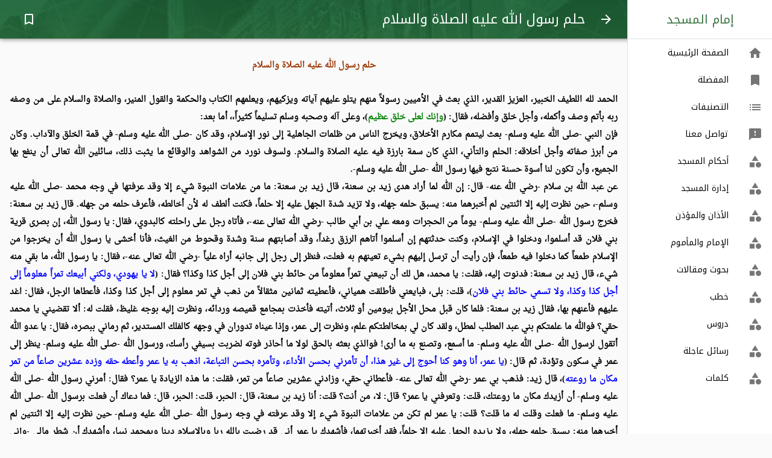

--- FILE ---
content_type: text/html; charset=utf-8
request_url: https://alimam.ws/ref/3022
body_size: 14124
content:
<!DOCTYPE html><html lang="en"><head><meta charSet="utf-8"/><meta name="viewport" content="minimum-scale=1, initial-scale=1, width=device-width, shrink-to-fit=no"/><meta name="theme-color" content="#36723E"/><style>
          @font-face {
            font-family: 'Noto Kufi Arabic';
            src: url(/assets/fonts/NotoKufiArabic-Regular.ttf);
            font-display: swap;
          }

          @font-face {
            font-family: 'Droid Naskh Regular';
            src: url(/assets/fonts/DroidNaskh-Regular.ttf);
            font-display: swap;
          }
          /* fallback */
          @font-face {
            font-family: 'Material Icons';
            font-style: normal;
            font-weight: 400;
            src: url(https://fonts.gstatic.com/s/materialicons/v52/flUhRq6tzZclQEJ-Vdg-IuiaDsNc.woff2) format('woff2');
            font-display: swap;
          }
          
          .material-icons {
            font-family: 'Material Icons';
            font-weight: normal;
            font-style: normal;
            font-size: 24px;
            line-height: 1;
            letter-spacing: normal;
            text-transform: none;
            display: inline-block;
            white-space: nowrap;
            word-wrap: normal;
            direction: ltr;
            -webkit-font-feature-settings: 'liga';
            -webkit-font-smoothing: antialiased;
          }
          body {
            padding-right: 0 !important;
          }
        </style><meta name="apple-mobile-web-app-capable" content="yes"/><meta name="apple-mobile-web-app-status-bar-style" content="black-translucent"/><meta name="apple-mobile-web-app-title" content="Appscope"/><link rel="apple-touch-icon" href="/assets/images/touch-icon-iphone.png"/><link rel="apple-touch-icon" sizes="152x152" href="/assets/images/touch-icon-ipad.png"/><link rel="apple-touch-icon" sizes="180x180" href="/assets/images/touch-icon-iphone-retina.png"/><link rel="apple-touch-icon" sizes="167x167" href="/assets/images/touch-icon-ipad-retina.png"/><link rel="manifest" href="/manifest.json"/><link rel="shortcut icon" href="/favicon.ico"/><script async="" src="https://www.googletagmanager.com/gtag/js?id=UA-73794910-1"></script><script>
            window.dataLayer = window.dataLayer || [];
            function gtag(){dataLayer.push(arguments);}
            gtag('js', new Date());
            gtag('config', 'UA-73794910-1', {
              page_path: window.location.pathname,
            });
          </script><meta name="viewport" content="width=device-width"/><meta charSet="utf-8"/><title>حلم رسول الله عليه الصلاة والسلام</title><meta name="description" content="
كان من أبرز صفاته وأجل أخلاقه: الحلم والتأني،الذي كان سمة بارزة فيه عليه الصلاة والسلام.ولسوف نورد من الشواهد والوقائع. 
"/><link rel="canonical" href="https://alimam.ws/ref/3022"/><meta name="next-head-count" content="5"/><link rel="preload" href="/_next/static/VKlfw_YBerEgZiTgc--lA/pages/ref/%5Bpid%5D.js" as="script"/><link rel="preload" href="/_next/static/VKlfw_YBerEgZiTgc--lA/pages/_app.js" as="script"/><link rel="preload" href="/_next/static/runtime/webpack-b65cab0b00afd201cbda.js" as="script"/><link rel="preload" href="/_next/static/chunks/framework.579e0a55e470208991a5.js" as="script"/><link rel="preload" href="/_next/static/chunks/commons.5590d0eb087957c8b4bc.js" as="script"/><link rel="preload" href="/_next/static/runtime/main-b8a78085def3859d5118.js" as="script"/><link rel="preload" href="/_next/static/chunks/aa552f90daab4a9a01e4f7fce8196e265e4cdacb.6c50ad41ac3302864f2a.js" as="script"/><link rel="preload" href="/_next/static/chunks/67de42817186900d97afd7683261fef20d5ce6ba.0f957eaa07f0ddc86e2f.js" as="script"/><style id="jss-server-side">.MuiPaper-root {
  color: rgba(0, 0, 0, 0.87);
  transition: box-shadow 300ms cubic-bezier(0.4, 0, 0.2, 1) 0ms;
  background-color: #fff;
}
.MuiPaper-rounded {
  border-radius: 4px;
}
.MuiPaper-elevation0 {
  box-shadow: none;
}
.MuiPaper-elevation1 {
  box-shadow: 0px 2px 1px -1px rgba(0,0,0,0.2),0px 1px 1px 0px rgba(0,0,0,0.14),0px 1px 3px 0px rgba(0,0,0,0.12);
}
.MuiPaper-elevation2 {
  box-shadow: 0px 3px 1px -2px rgba(0,0,0,0.2),0px 2px 2px 0px rgba(0,0,0,0.14),0px 1px 5px 0px rgba(0,0,0,0.12);
}
.MuiPaper-elevation3 {
  box-shadow: 0px 3px 3px -2px rgba(0,0,0,0.2),0px 3px 4px 0px rgba(0,0,0,0.14),0px 1px 8px 0px rgba(0,0,0,0.12);
}
.MuiPaper-elevation4 {
  box-shadow: 0px 2px 4px -1px rgba(0,0,0,0.2),0px 4px 5px 0px rgba(0,0,0,0.14),0px 1px 10px 0px rgba(0,0,0,0.12);
}
.MuiPaper-elevation5 {
  box-shadow: 0px 3px 5px -1px rgba(0,0,0,0.2),0px 5px 8px 0px rgba(0,0,0,0.14),0px 1px 14px 0px rgba(0,0,0,0.12);
}
.MuiPaper-elevation6 {
  box-shadow: 0px 3px 5px -1px rgba(0,0,0,0.2),0px 6px 10px 0px rgba(0,0,0,0.14),0px 1px 18px 0px rgba(0,0,0,0.12);
}
.MuiPaper-elevation7 {
  box-shadow: 0px 4px 5px -2px rgba(0,0,0,0.2),0px 7px 10px 1px rgba(0,0,0,0.14),0px 2px 16px 1px rgba(0,0,0,0.12);
}
.MuiPaper-elevation8 {
  box-shadow: 0px 5px 5px -3px rgba(0,0,0,0.2),0px 8px 10px 1px rgba(0,0,0,0.14),0px 3px 14px 2px rgba(0,0,0,0.12);
}
.MuiPaper-elevation9 {
  box-shadow: 0px 5px 6px -3px rgba(0,0,0,0.2),0px 9px 12px 1px rgba(0,0,0,0.14),0px 3px 16px 2px rgba(0,0,0,0.12);
}
.MuiPaper-elevation10 {
  box-shadow: 0px 6px 6px -3px rgba(0,0,0,0.2),0px 10px 14px 1px rgba(0,0,0,0.14),0px 4px 18px 3px rgba(0,0,0,0.12);
}
.MuiPaper-elevation11 {
  box-shadow: 0px 6px 7px -4px rgba(0,0,0,0.2),0px 11px 15px 1px rgba(0,0,0,0.14),0px 4px 20px 3px rgba(0,0,0,0.12);
}
.MuiPaper-elevation12 {
  box-shadow: 0px 7px 8px -4px rgba(0,0,0,0.2),0px 12px 17px 2px rgba(0,0,0,0.14),0px 5px 22px 4px rgba(0,0,0,0.12);
}
.MuiPaper-elevation13 {
  box-shadow: 0px 7px 8px -4px rgba(0,0,0,0.2),0px 13px 19px 2px rgba(0,0,0,0.14),0px 5px 24px 4px rgba(0,0,0,0.12);
}
.MuiPaper-elevation14 {
  box-shadow: 0px 7px 9px -4px rgba(0,0,0,0.2),0px 14px 21px 2px rgba(0,0,0,0.14),0px 5px 26px 4px rgba(0,0,0,0.12);
}
.MuiPaper-elevation15 {
  box-shadow: 0px 8px 9px -5px rgba(0,0,0,0.2),0px 15px 22px 2px rgba(0,0,0,0.14),0px 6px 28px 5px rgba(0,0,0,0.12);
}
.MuiPaper-elevation16 {
  box-shadow: 0px 8px 10px -5px rgba(0,0,0,0.2),0px 16px 24px 2px rgba(0,0,0,0.14),0px 6px 30px 5px rgba(0,0,0,0.12);
}
.MuiPaper-elevation17 {
  box-shadow: 0px 8px 11px -5px rgba(0,0,0,0.2),0px 17px 26px 2px rgba(0,0,0,0.14),0px 6px 32px 5px rgba(0,0,0,0.12);
}
.MuiPaper-elevation18 {
  box-shadow: 0px 9px 11px -5px rgba(0,0,0,0.2),0px 18px 28px 2px rgba(0,0,0,0.14),0px 7px 34px 6px rgba(0,0,0,0.12);
}
.MuiPaper-elevation19 {
  box-shadow: 0px 9px 12px -6px rgba(0,0,0,0.2),0px 19px 29px 2px rgba(0,0,0,0.14),0px 7px 36px 6px rgba(0,0,0,0.12);
}
.MuiPaper-elevation20 {
  box-shadow: 0px 10px 13px -6px rgba(0,0,0,0.2),0px 20px 31px 3px rgba(0,0,0,0.14),0px 8px 38px 7px rgba(0,0,0,0.12);
}
.MuiPaper-elevation21 {
  box-shadow: 0px 10px 13px -6px rgba(0,0,0,0.2),0px 21px 33px 3px rgba(0,0,0,0.14),0px 8px 40px 7px rgba(0,0,0,0.12);
}
.MuiPaper-elevation22 {
  box-shadow: 0px 10px 14px -6px rgba(0,0,0,0.2),0px 22px 35px 3px rgba(0,0,0,0.14),0px 8px 42px 7px rgba(0,0,0,0.12);
}
.MuiPaper-elevation23 {
  box-shadow: 0px 11px 14px -7px rgba(0,0,0,0.2),0px 23px 36px 3px rgba(0,0,0,0.14),0px 9px 44px 8px rgba(0,0,0,0.12);
}
.MuiPaper-elevation24 {
  box-shadow: 0px 11px 15px -7px rgba(0,0,0,0.2),0px 24px 38px 3px rgba(0,0,0,0.14),0px 9px 46px 8px rgba(0,0,0,0.12);
}
.MuiAppBar-root {
  width: 100%;
  display: flex;
  z-index: 1100;
  box-sizing: border-box;
  flex-shrink: 0;
  flex-direction: column;
}
.MuiAppBar-positionFixed {
  top: 0;
  right: auto;
  left: 0;
  position: fixed;
}
.MuiAppBar-positionAbsolute {
  top: 0;
  right: auto;
  left: 0;
  position: absolute;
}
.MuiAppBar-positionSticky {
  top: 0;
  right: auto;
  left: 0;
  position: sticky;
}
.MuiAppBar-positionStatic {
  position: static;
  transform: translateZ(0);
}
.MuiAppBar-positionRelative {
  position: relative;
}
.MuiAppBar-colorDefault {
  color: rgba(0, 0, 0, 0.87);
  background-color: #f5f5f5;
}
.MuiAppBar-colorPrimary {
  color: #fff;
  background-color: #36723E;
}
.MuiAppBar-colorSecondary {
  color: rgba(0, 0, 0, 0.87);
  background-color: #A4D17F;
}
.MuiButtonBase-root {
  color: inherit;
  border: 0;
  cursor: pointer;
  margin: 0;
  display: inline-flex;
  outline: 0;
  padding: 0;
  position: relative;
  align-items: center;
  user-select: none;
  border-radius: 0;
  vertical-align: middle;
  -moz-appearance: none;
  justify-content: center;
  text-decoration: none;
  background-color: transparent;
  -webkit-appearance: none;
  -webkit-tap-highlight-color: transparent;
}
.MuiButtonBase-root::-moz-focus-inner {
  border-style: none;
}
.MuiButtonBase-root.Mui-disabled {
  cursor: default;
  pointer-events: none;
}
.MuiTypography-root {
  margin: 0;
}
.MuiTypography-body2 {
  color: black;
  margin: 1em;
  font-size: 0.875rem;
  font-family: Noto Kufi Arabic, serif;
  font-weight: 400;
  line-height: 1.43;
}
.MuiTypography-body1 {
  font-size: 0.875rem;
  font-family: Noto Kufi Arabic, serif;
  font-weight: 400;
  line-height: 1.5;
}
.MuiTypography-caption {
  color: #4E4E4E;
  font-size: 14px;
  font-family: Noto Kufi Arabic, serif;
  font-weight: 400;
  line-height: 1.66;
}
.MuiTypography-button {
  font-size: 0.875rem;
  font-family: Noto Kufi Arabic, serif;
  font-weight: 500;
  line-height: 1.75;
  text-transform: uppercase;
}
.MuiTypography-h1 {
  font-size: 22px;
  font-family: Noto Kufi Arabic, serif;
  font-weight: 300;
  line-height: 1;
}
.MuiTypography-h2 {
  font-size: 3.75rem;
  font-family: Noto Kufi Arabic, serif;
  font-weight: 300;
  line-height: 1;
}
.MuiTypography-h3 {
  font-size: 3rem;
  font-family: Noto Kufi Arabic, serif;
  font-weight: 400;
  line-height: 1.04;
}
.MuiTypography-h4 {
  font-size: 2.125rem;
  font-family: Noto Kufi Arabic, serif;
  font-weight: 400;
  line-height: 1.17;
}
.MuiTypography-h5 {
  font-size: 1.5rem;
  font-family: Noto Kufi Arabic, serif;
  font-weight: 400;
  line-height: 1.33;
}
.MuiTypography-h6 {
  font-size: 1.25rem;
  font-family: Noto Kufi Arabic, serif;
  font-weight: 500;
  line-height: 1.6;
}
.MuiTypography-subtitle1 {
  font-size: 1.25rem;
  font-family: Noto Kufi Arabic, serif;
  font-weight: 400;
  line-height: 1.75;
}
.MuiTypography-subtitle2 {
  font-size: 1.125rem;
  font-family: Noto Kufi Arabic, serif;
  font-weight: 500;
  line-height: 1.57;
}
.MuiTypography-overline {
  font-size: 0.75rem;
  font-family: Noto Kufi Arabic, serif;
  font-weight: 400;
  line-height: 2.66;
  text-transform: uppercase;
}
.MuiTypography-srOnly {
  width: 1px;
  height: 1px;
  overflow: hidden;
  position: absolute;
}
.MuiTypography-alignLeft {
  text-align: right;
}
.MuiTypography-alignCenter {
  text-align: center;
}
.MuiTypography-alignRight {
  text-align: left;
}
.MuiTypography-alignJustify {
  text-align: justify;
}
.MuiTypography-noWrap {
  overflow: hidden;
  white-space: nowrap;
  text-overflow: ellipsis;
}
.MuiTypography-gutterBottom {
  margin-bottom: 16px;
}
.MuiTypography-paragraph {
  margin-bottom: 16px;
}
.MuiTypography-colorInherit {
  color: inherit;
}
.MuiTypography-colorPrimary {
  color: #36723E;
}
.MuiTypography-colorSecondary {
  color: #A4D17F;
}
.MuiTypography-colorTextPrimary {
  color: rgba(0, 0, 0, 0.87);
}
.MuiTypography-colorTextSecondary {
  color: rgba(0, 0, 0, 0.54);
}
.MuiTypography-colorError {
  color: #f44336;
}
.MuiTypography-displayInline {
  display: inline;
}
.MuiTypography-displayBlock {
  display: block;
}
.MuiIconButton-root {
  flex: 0 0 auto;
  color: rgba(0, 0, 0, 0.54);
  padding: 12px;
  overflow: visible;
  font-size: 1.5rem;
  text-align: center;
  transition: background-color 150ms cubic-bezier(0.4, 0, 0.2, 1) 0ms;
  border-radius: 50%;
}
.MuiIconButton-root:hover {
  background-color: rgba(0, 0, 0, 0.08);
}
.MuiIconButton-root.Mui-disabled {
  color: rgba(0, 0, 0, 0.26);
  background-color: transparent;
}
@media (hover: none) {
  .MuiIconButton-root:hover {
    background-color: transparent;
  }
}
  .MuiIconButton-edgeStart {
    margin-right: -12px;
  }
  .MuiIconButton-sizeSmall.MuiIconButton-edgeStart {
    margin-right: -3px;
  }
  .MuiIconButton-edgeEnd {
    margin-left: -12px;
  }
  .MuiIconButton-sizeSmall.MuiIconButton-edgeEnd {
    margin-left: -3px;
  }
  .MuiIconButton-colorInherit {
    color: inherit;
  }
  .MuiIconButton-colorPrimary {
    color: #36723E;
  }
  .MuiIconButton-colorPrimary:hover {
    background-color: rgba(54, 114, 62, 0.08);
  }
@media (hover: none) {
  .MuiIconButton-colorPrimary:hover {
    background-color: transparent;
  }
}
  .MuiIconButton-colorSecondary {
    color: #A4D17F;
  }
  .MuiIconButton-colorSecondary:hover {
    background-color: rgba(164, 209, 127, 0.08);
  }
@media (hover: none) {
  .MuiIconButton-colorSecondary:hover {
    background-color: transparent;
  }
}
  .MuiIconButton-sizeSmall {
    padding: 3px;
    font-size: 1.125rem;
  }
  .MuiIconButton-label {
    width: 100%;
    display: flex;
    align-items: inherit;
    justify-content: inherit;
  }
html {
  box-sizing: border-box;
  -webkit-font-smoothing: antialiased;
  -moz-osx-font-smoothing: grayscale;
}
*, *::before, *::after {
  box-sizing: inherit;
}
strong, b {
  font-weight: bolder;
}
body {
  color: black;
  margin: 0;
  font-size: 0.875rem;
  font-family: Noto Kufi Arabic, serif;
  font-weight: 400;
  line-height: 1.43;
  background-color: #fafafa;
}
@media print {
  body {
    background-color: #fff;
  }
}
body::backdrop {
  background-color: #fafafa;
}
  .MuiDivider-root {
    border: none;
    height: 1px;
    margin: 0;
    flex-shrink: 0;
    background-color: rgba(0, 0, 0, 0.12);
  }
  .MuiDivider-absolute {
    right: 0;
    width: 100%;
    bottom: 0;
    position: absolute;
  }
  .MuiDivider-inset {
    margin-right: 72px;
  }
  .MuiDivider-light {
    background-color: rgba(0, 0, 0, 0.08);
  }
  .MuiDivider-middle {
    margin-right: 16px;
    margin-left: 16px;
  }
  .MuiDivider-vertical {
    width: 1px;
    height: 100%;
  }
  .MuiDrawer-docked {
    flex: 0 0 auto;
  }
  .MuiDrawer-paper {
    top: 0;
    flex: 1 0 auto;
    height: 100%;
    display: flex;
    outline: 0;
    z-index: 1200;
    position: fixed;
    overflow-y: auto;
    flex-direction: column;
    -webkit-overflow-scrolling: touch;
  }
  .MuiDrawer-paperAnchorLeft {
    left: 0;
    right: auto;
  }
  .MuiDrawer-paperAnchorRight {
    left: auto;
    right: 0;
  }
  .MuiDrawer-paperAnchorTop {
    top: 0;
    left: 0;
    right: 0;
    bottom: auto;
    height: auto;
    max-height: 100%;
  }
  .MuiDrawer-paperAnchorBottom {
    top: auto;
    left: 0;
    right: 0;
    bottom: 0;
    height: auto;
    max-height: 100%;
  }
  .MuiDrawer-paperAnchorDockedLeft {
    border-right: 1px solid rgba(0, 0, 0, 0.12);
  }
  .MuiDrawer-paperAnchorDockedTop {
    border-bottom: 1px solid rgba(0, 0, 0, 0.12);
  }
  .MuiDrawer-paperAnchorDockedRight {
    border-left: 1px solid rgba(0, 0, 0, 0.12);
  }
  .MuiDrawer-paperAnchorDockedBottom {
    border-top: 1px solid rgba(0, 0, 0, 0.12);
  }
@media (min-width:0px) and (max-width:599.95px) {
  .jss103 {
    display: none;
  }
}
@media (min-width:0px) {
  .jss104 {
    display: none;
  }
}
@media (max-width:599.95px) {
  .jss105 {
    display: none;
  }
}
@media (min-width:600px) and (max-width:959.95px) {
  .jss106 {
    display: none;
  }
}
@media (min-width:600px) {
  .jss107 {
    display: none;
  }
}
@media (max-width:959.95px) {
  .jss108 {
    display: none;
  }
}
@media (min-width:960px) and (max-width:1279.95px) {
  .jss109 {
    display: none;
  }
}
@media (min-width:960px) {
  .jss110 {
    display: none;
  }
}
@media (max-width:1279.95px) {
  .jss111 {
    display: none;
  }
}
@media (min-width:1280px) and (max-width:1919.95px) {
  .jss112 {
    display: none;
  }
}
@media (min-width:1280px) {
  .jss113 {
    display: none;
  }
}
@media (max-width:1919.95px) {
  .jss114 {
    display: none;
  }
}
@media (min-width:1920px) {
  .jss115 {
    display: none;
  }
}
@media (min-width:1920px) {
  .jss116 {
    display: none;
  }
}
@media (min-width:0px) {
  .jss117 {
    display: none;
  }
}
  .MuiIcon-root {
    width: 1em;
    height: 1em;
    overflow: hidden;
    font-size: 1.5rem;
    flex-shrink: 0;
    user-select: none;
  }
  .MuiIcon-colorPrimary {
    color: #36723E;
  }
  .MuiIcon-colorSecondary {
    color: #A4D17F;
  }
  .MuiIcon-colorAction {
    color: rgba(0, 0, 0, 0.54);
  }
  .MuiIcon-colorError {
    color: #f44336;
  }
  .MuiIcon-colorDisabled {
    color: rgba(0, 0, 0, 0.26);
  }
  .MuiIcon-fontSizeInherit {
    font-size: inherit;
  }
  .MuiIcon-fontSizeSmall {
    font-size: 1.25rem;
  }
  .MuiIcon-fontSizeLarge {
    font-size: 2.25rem;
  }
  .MuiList-root {
    flex: 1;
    margin: 0;
    padding: 0;
    position: relative;
    list-style: none;
    padding-top: 0 !important;
  }
  .MuiList-padding {
    padding-top: 8px;
    padding-bottom: 8px;
  }
  .MuiList-subheader {
    padding-top: 0;
  }
  .MuiListItem-root {
    width: 100%;
    display: flex;
    position: relative;
    box-sizing: border-box;
    text-align: right;
    align-items: center;
    padding-top: 8px;
    padding-bottom: 8px;
    justify-content: flex-start;
    text-decoration: none;
  }
  .MuiListItem-root.Mui-focusVisible {
    background-color: rgba(0, 0, 0, 0.14);
  }
  .MuiListItem-root.Mui-selected, .MuiListItem-root.Mui-selected:hover {
    background-color: rgba(0, 0, 0, 0.14);
  }
  .MuiListItem-root.Mui-disabled {
    opacity: 0.5;
  }
  .MuiListItem-container {
    position: relative;
  }
  .MuiListItem-dense {
    padding-top: 4px;
    padding-bottom: 4px;
  }
  .MuiListItem-alignItemsFlexStart {
    align-items: flex-start;
  }
  .MuiListItem-divider {
    border-bottom: 1px solid rgba(0, 0, 0, 0.12);
    background-clip: padding-box;
  }
  .MuiListItem-gutters {
    padding-right: 16px;
    padding-left: 16px;
  }
  .MuiListItem-button {
    transition: background-color 150ms cubic-bezier(0.4, 0, 0.2, 1) 0ms;
  }
  .MuiListItem-button:hover {
    text-decoration: none;
    background-color: rgba(0, 0, 0, 0.08);
  }
@media (hover: none) {
  .MuiListItem-button:hover {
    background-color: transparent;
  }
}
  .MuiListItem-secondaryAction {
    padding-left: 48px;
  }
  .MuiListItemIcon-root {
    color: rgba(0, 0, 0, 0.54);
    display: inline-flex;
    min-width: 56px;
    flex-shrink: 0;
  }
  .MuiListItemIcon-alignItemsFlexStart {
    margin-top: 8px;
  }
  .MuiListItemText-root {
    flex: 1 1 auto;
    min-width: 0;
    margin-top: 4px;
    margin-bottom: 4px;
  }
  .MuiListItemText-multiline {
    margin-top: 6px;
    margin-bottom: 6px;
  }
  .MuiListItemText-inset {
    padding-right: 56px;
  }
  .MuiToolbar-root {
    display: flex;
    position: relative;
    align-items: center;
  }
  .MuiToolbar-gutters {
    padding-right: 16px;
    padding-left: 16px;
  }
@media (min-width:600px) {
  .MuiToolbar-gutters {
    padding-right: 24px;
    padding-left: 24px;
  }
}
  .MuiToolbar-regular {
    min-height: 56px;
  }
@media (min-width:0px) and (orientation: landscape) {
  .MuiToolbar-regular {
    min-height: 48px;
  }
}
@media (min-width:600px) {
  .MuiToolbar-regular {
    min-height: 64px;
  }
}
  .MuiToolbar-dense {
    min-height: 48px;
  }
  .jss3 {
    display: flex;
    position: relative;
  }
  .jss4 {
    direction: ltr;
    background: url("/assets/images/top.jpg");
    margin-right: 240px;
    padding-right: 0 !important;
    padding-left: 0 !important;
    background-size: cover;
  }
  .jss5 {
    margin-left: 16px;
  }
@media (min-width:960px) {
  .jss5 {
    display: none;
  }
}
  .jss6 {
    flex-grow: 1;
    margin-right: 8px;
  }
@media (min-width:960px) {
  .jss6 {
    margin-right: 238px;
  }
}
  .jss7 {
    width: 240px;
  }
  .jss8 {
    width: 100%;
    display: flex;
    flex-wrap: wrap;
    padding-top: 64px;
    justify-content: space-between;
  }
@media (min-width:960px) {
  .jss8 {
    width: calc(100% - 240px);
    margin-right: 240px;
  }
}
  .jss9 {
    right: 0;
    position: relative;
  }
@media (min-width:960px) {
  .jss9 {
    right: 227px;
  }
}
  .jss10 {
    color: black;
    text-decoration: none;
  }
  .jss10:hover {
    color: black;
  }
  .jss10:visited {
    color: black;
  }
  .jss10:active {
    color: black;
  }
  .jss102 {
    left: 16px;
    bottom: 16px;
    position: fixed;
    background: white;
  }
  .jss1 {
    padding: 16px;
    padding-bottom: 112px;
  }
  .jss2 {
    left: 16px;
    bottom: 16px;
    position: fixed;
  }</style></head><body dir="rtl"><div id="__next"><div class="jss3"><header class="MuiPaper-root MuiPaper-elevation4 MuiAppBar-root MuiAppBar-positionFixed jss4 MuiAppBar-colorPrimary mui-fixed"><div class="MuiToolbar-root MuiToolbar-regular MuiToolbar-gutters" dir="rtl"><button class="MuiButtonBase-root MuiIconButton-root jss9 MuiIconButton-colorInherit" tabindex="0" type="button" aria-label="Back"><span class="MuiIconButton-label"><span class="material-icons MuiIcon-root" aria-hidden="true" style="color:white">arrow_forward</span></span></button><h1 class="MuiTypography-root jss6 MuiTypography-h1">حلم رسول الله عليه الصلاة والسلام</h1><div><button class="MuiButtonBase-root MuiIconButton-root" tabindex="0" type="button" aria-label="Bookmark"><span class="MuiIconButton-label"><span class="material-icons MuiIcon-root MuiIcon-colorPrimary" aria-hidden="true" style="color:white">bookmark_border</span></span></button></div></div></header><nav aria-label="Mailbox folders"><div class="jss110"></div><div class="jss108"><div class="MuiDrawer-root MuiDrawer-docked"><div class="MuiPaper-root MuiPaper-elevation0 MuiDrawer-paper jss7 MuiDrawer-paperAnchorRight MuiDrawer-paperAnchorDockedRight"><div><h6 class="MuiTypography-root MuiTypography-h6 MuiTypography-colorPrimary MuiTypography-alignCenter" style="padding:16px">إمام المسجد</h6><hr class="MuiDivider-root"/><ul class="MuiList-root MuiList-padding"><a class="MuiListItem-root jss10 MuiListItem-gutters" href="/"><div class="MuiListItemIcon-root"><span class="material-icons MuiIcon-root" aria-hidden="true">home</span></div><div class="MuiListItemText-root"><span class="MuiTypography-root MuiListItemText-primary MuiTypography-body1">الصفحة الرئيسية</span></div></a><a class="MuiListItem-root jss10 MuiListItem-gutters" href="/favorites"><div class="MuiListItemIcon-root"><span class="material-icons MuiIcon-root" aria-hidden="true">bookmark</span></div><div class="MuiListItemText-root"><span class="MuiTypography-root MuiListItemText-primary MuiTypography-body1">المفضلة</span></div></a><a class="MuiListItem-root jss10 MuiListItem-gutters" href="/categories"><div class="MuiListItemIcon-root"><span class="material-icons MuiIcon-root" aria-hidden="true">list</span></div><div class="MuiListItemText-root"><span class="MuiTypography-root MuiListItemText-primary MuiTypography-body1">التصنيفات</span></div></a><a class="MuiListItem-root jss10 MuiListItem-gutters" href="/contact-us"><div class="MuiListItemIcon-root"><span class="material-icons MuiIcon-root" aria-hidden="true">feedback</span></div><div class="MuiListItemText-root"><span class="MuiTypography-root MuiListItemText-primary MuiTypography-body1">تواصل معنا</span></div></a><a class="MuiListItem-root jss10 MuiListItem-gutters" href="/cat/8"><div class="MuiListItemIcon-root"><span class="material-icons MuiIcon-root" aria-hidden="true">category</span></div><div class="MuiListItemText-root"><span class="MuiTypography-root MuiListItemText-primary MuiTypography-body1">أحكام المسجد</span></div></a><a class="MuiListItem-root jss10 MuiListItem-gutters" href="/cat/5"><div class="MuiListItemIcon-root"><span class="material-icons MuiIcon-root" aria-hidden="true">category</span></div><div class="MuiListItemText-root"><span class="MuiTypography-root MuiListItemText-primary MuiTypography-body1">إدارة المسجد</span></div></a><a class="MuiListItem-root jss10 MuiListItem-gutters" href="/cat/9"><div class="MuiListItemIcon-root"><span class="material-icons MuiIcon-root" aria-hidden="true">category</span></div><div class="MuiListItemText-root"><span class="MuiTypography-root MuiListItemText-primary MuiTypography-body1">الأذان والمؤذن</span></div></a><a class="MuiListItem-root jss10 MuiListItem-gutters" href="/cat/4"><div class="MuiListItemIcon-root"><span class="material-icons MuiIcon-root" aria-hidden="true">category</span></div><div class="MuiListItemText-root"><span class="MuiTypography-root MuiListItemText-primary MuiTypography-body1">الإمام والمأموم</span></div></a><a class="MuiListItem-root jss10 MuiListItem-gutters" href="/cat/7"><div class="MuiListItemIcon-root"><span class="material-icons MuiIcon-root" aria-hidden="true">category</span></div><div class="MuiListItemText-root"><span class="MuiTypography-root MuiListItemText-primary MuiTypography-body1">بحوث ومقالات</span></div></a><a class="MuiListItem-root jss10 MuiListItem-gutters" href="/cat/2"><div class="MuiListItemIcon-root"><span class="material-icons MuiIcon-root" aria-hidden="true">category</span></div><div class="MuiListItemText-root"><span class="MuiTypography-root MuiListItemText-primary MuiTypography-body1">خطب</span></div></a><a class="MuiListItem-root jss10 MuiListItem-gutters" href="/cat/3"><div class="MuiListItemIcon-root"><span class="material-icons MuiIcon-root" aria-hidden="true">category</span></div><div class="MuiListItemText-root"><span class="MuiTypography-root MuiListItemText-primary MuiTypography-body1">دروس</span></div></a><a class="MuiListItem-root jss10 MuiListItem-gutters" href="/cat/47"><div class="MuiListItemIcon-root"><span class="material-icons MuiIcon-root" aria-hidden="true">category</span></div><div class="MuiListItemText-root"><span class="MuiTypography-root MuiListItemText-primary MuiTypography-body1">رسائل عاجلة</span></div></a><a class="MuiListItem-root jss10 MuiListItem-gutters" href="/cat/1"><div class="MuiListItemIcon-root"><span class="material-icons MuiIcon-root" aria-hidden="true">category</span></div><div class="MuiListItemText-root"><span class="MuiTypography-root MuiListItemText-primary MuiTypography-body1">كلمات</span></div></a></ul></div></div></div></div></nav><main class="jss8"><div class="jss1" style="line-height:2"><p class="MuiTypography-root MuiTypography-body1"></p><div><p><head></p>
<style>
<!--
 p.MsoNormal
	{mso-style-parent:"";
	margin-bottom:.0001pt;
	text-align:right;
	direction:rtl;
	unicode-bidi:embed;
	font-family:"Verdana","sans-serif";
	margin-left:0cm; margin-right:0cm; margin-top:0cm}
span.MsoFootnoteReference
	{vertical-align:super}
p.MsoFootnoteText
	{margin-bottom:.0001pt;
	text-align:right;
	direction:rtl;
	unicode-bidi:embed;
	font-family:"Verdana","sans-serif";
	margin-left:0cm; margin-right:0cm; margin-top:0cm}
-->
</style>
<p></head></p>
<p class="MsoNormal" align="center" dir="RTL" style="text-align: center"><b>
<span lang="AR-YE" style="font-family: Droid Naskh Regular; color: #993300">حلم
رسول الله عليه الصلاة والسلام</span></b></p>
<p class="MsoNormal" dir="RTL" style="text-align: justify; text-justify: kashida; text-kashida: 0%">&nbsp;</p>
<p class="MsoNormal" dir="RTL" style="text-align: justify; text-justify: kashida; text-kashida: 0%">
<span style="font-family: Droid Naskh Regular; font-weight: 700" lang="AR-YE">
الحمد لله اللطيف الخبير، العزيز القدير، الذي بعث في الأميين رسولاً منهم يتلو
عليهم آياته ويزكيهم، ويعلمهم الكتاب والحكمة والقول المنير، والصلاة والسلام على
من وصفه ربه بأتم وصف وأكمله، وأجل خلق وأفضله، فقال: (<span style="color: green">وإنك
لعلى خلق عظيم</span>)، وعلى آله وصحبه وسلم تسليماً كثيراً،، أما بعد:</span></p>
<p class="MsoNormal" dir="RTL" style="text-align: justify; text-justify: kashida; text-kashida: 0%">
<span style="font-family: Droid Naskh Regular; font-weight: 700" lang="AR-YE">
فإن النبي -صلى الله عليه وسلم- بعث ليتمم مكارم الأخلاق، ويخرج الناس من ظلمات
الجاهلية إلى نور الإسلام، وقد كان -صلى الله عليه وسلم- في قمة الخلق والآداب.
وكان من أبرز صفاته وأجل أخلاقه: الحلم والتأني، الذي كان سمة بارزة فيه عليه
الصلاة والسلام. ولسوف نورد من الشواهد والوقائع ما يثبت ذلك، سائلين الله تعالى أن
ينفع بها الجميع، وأن تكون لنا أسوة حسنة نتبع فيها رسول الله -صلى الله عليه
وسلم-.</span></p>
<p class="MsoNormal" dir="RTL" style="text-align: justify; text-justify: kashida; text-kashida: 0%">
<span lang="AR-YE" style="font-family: Droid Naskh Regular; font-weight: 700">
<span style="">عن عبد الله بن سلام -رضي الله عنه- قال: إن الله
لما أراد هدى زيد بن سعنة، قال زيد بن سعنة: ما من علامات النبوة شيء إلا وقد
عرفتها في وجه محمد -صلى الله عليه وسلم-، حين نظرت إليه إلا اثنتين لم أَخبرهما
منه: يسبق حلمه جهله، ولا تزيد شدة الجهل عليه إلا حلماً، فكنت ألطف له لأن أخالطه،
فأعرف حلمه من جهله. قال زيد بن سعنة: فخرج رسول الله -صلى الله عليه وسلم- يوماً
من الحجرات ومعه علي بن أبي طالب -رضي الله تعالى عنه-، فأتاه رجل على راحلته
كالبدوي، فقال: يا رسول الله، إن بصرى قرية بني فلان قد أسلموا، ودخلوا في الإسلام،
وكنت حدثتهم إن أسلموا أتاهم الرزق رغداً، وقد أصابتهم سنة وشدة وقحوط من الغيث،
فأنا أخشى يا رسول الله أن يخرجوا من الإسلام طمعاً كما دخلوا فيه طمعاً، فإن رأيت
أن ترسل إليهم بشيء تعينهم به فعلت، فنظر إلى رجل إلى جانبه أراه علياً -رضي الله
تعالى عنه-، فقال: يا رسول الله، ما بقي منه شيء، قال زيد بن سعنة: فدنوت إليه،
فقلت: يا محمد، هل لك أن تبيعني تمراً معلوماً من حائط بني فلان إلى أجل كذا وكذا؟
فقال: (<span style="color: blue">لا يا يهودي، ولكني أبيعك تمراً معلوماً إلى أجل
كذا وكذا، ولا تسمي حائط بني فلان</span>)، قلت: بلى، فبايعني فأطلقت همياني،
فأعطيته ثمانين مثقالاً من ذهب في تمر معلوم إلى أجل كذا وكذا، فأعطاها الرجل،
فقال: اغد عليهم فأعنهم بها، فقال زيد بن سعنة: فلما كان قبل محل الأجل بيومين أو
ثلاث، أتيته فأخذت بمجامع قميصه وردائه، ونظرت إليه بوجه غليظ، فقلت له: ألا تقضيني
يا محمد حقي؟ فوالله ما علمتكم بني عبد المطلب لمطل، ولقد كان لي بمخالطتكم علم،
ونظرت إلى عمر، وإذا عيناه تدوران في وجهه كالفلك المستدير، ثم رماني ببصره، فقال:
يا عدو الله أتقول لرسول الله -صلى الله عليه وسلم- ما أسمع، وتصنع به ما أرى!
فوالذي بعثه بالحق لولا ما أحاذر فوته لضربت بسيفي رأسك، ورسول الله -صلى الله عليه
وسلم- ينظر إلى عمر في سكون وتؤدة، ثم قال: (<span style="color: blue">يا عمر، أنا
وهو كنا أحوج إلى غير هذا، أن تأمرني بحسن الأداء، وتأمره بحسن التباعة، اذهب به يا
عمر وأعطه حقه وزده عشرين صاعاً من تمر مكان ما روعته</span>)، قال زيد: فذهب بي
عمر -رضي الله تعالى عنه- فأعطاني حقي، وزادني عشرين صاعاً من تمر، فقلت: ما هذه
الزيادة يا عمر؟ فقال: أمرني رسول الله -صلى الله عليه وسلم- أن أزيدك مكان ما
روعتك، قلت: وتعرفني يا عمر؟ قال: لا، من أنت؟ قلت: أنا زيد بن سعنة، قال: الحبر،
قلت: الحبر، قال: فما دعاك أن فعلت برسول الله -صلى الله عليه وسلم- ما فعلت وقلت
له ما قلت؟ قلت: يا عمر لم تكن من علامات النبوة شيء إلا وقد عرفته في وجه رسول
الله -صلى الله عليه وسلم- حين نظرت إليه إلا اثنتين لم أخبرهما منه: يسبق حلمه
جهله، ولا يزيده الجهل عليه إلا حلماً، فقد أخبرتهما، فأشهدك يا عمر أني قد رضيت
بالله ربا وبالإسلام دينا وبمحمد نبيا، وأشهدك أن شطر مالي -وإني أكثرها مالاً-
صدقة على أمة محمد. فقال عمر -رضي الله تعالى عنه-: أو على بعضهم، فإنك لا تسعهم.
قلت: أو على بعضهم، فرجع عمر وزيد إلى رسول الله -صلى الله عليه وسلم-، فقال زيد:
أشهد أن لا إله إلا الله وأشهد أن محمدا عبده ورسوله صلى الله عليه وسلم. وآمن به
وصدقه وبايعه وشهد معه مشاهد كثيرة، ثم توفي زيد في غزوة تبوك مقبلاً غير مدبر، رحم
الله زيداً.</span><a name="_ftnref1" title href="#_ftn1"><span class="MsoFootnoteReference"><span style="" dir="LTR">1</span></span></a></span></p>
<p class="MsoNormal" dir="RTL" style="text-align: justify; text-justify: kashida; text-kashida: 0%">
<span style="font-family: Droid Naskh Regular; font-weight: 700" lang="AR-YE">
فانظر إلى خلق الرسول الكريم -صلى الله عليه وسلم- حيث لم يغضب لنفسه عندما نهره
ذلك اليهودي وشدد عليه في المسألة واتهمه بما ليس فيه.</span></p>
<p class="MsoNormal" dir="RTL" style="text-align: justify; text-justify: kashida; text-kashida: 0%">
<span lang="AR-YE" style="font-family: Droid Naskh Regular; font-weight: 700">
<span style="">وعن أنس بن مالك -رضي الله عنه- قال: كنت أمشي مع
رسول الله -صلى الله عليه وسلم- وعليه برد نجراني غليظ الحاشية، فأدركه أعرابي
فجبذه بردائه جبذة شديدة حتى نظرت إلى صفحة عاتق رسول الله -صلى الله عليه وسلم- قد
أثرت بها حاشية البرد من شدة جبذته، ثم قال: يا محمد مر لي من مال الله الذي عندك!
فالتفت إليه رسول الله -صلى الله عليه وسلم- ثم ضحك، ثم أمر له بعطاء.</span><a name="_ftnref2" title href="#_ftn2"><span class="MsoFootnoteReference"><span style="" dir="LTR">2</span></span></a></span></p>
<p class="MsoNormal" dir="RTL" style="text-align: justify; text-justify: kashida; text-kashida: 0%; text-autospace: none">
<b><span style="font-family: Droid Naskh Regular" lang="AR-YE">
قال ابن حجر</span></b><span style="font-family: Droid Naskh Regular; font-weight: 700" lang="AR-YE">:
&quot;وفي هذا الحديث بيان حلمه صلى الله عليه وسلم وصبره على الأذى في النفس والمال،
والتجاوز على جفاء من يريد تألفه على الإسلام، وليتأسى به الولاة بعده في خلقه
الجميل من الصفح والإغضاء والدفع بالتي هي أحسن&quot;.</span></p>
<p class="MsoNormal" dir="RTL" style="text-align: justify; text-justify: kashida; text-kashida: 0%; text-autospace: none">
<span lang="AR-YE" style="font-family: Droid Naskh Regular; font-weight: 700">
<span style="">وعن أبي هريرة -رضي الله عنه- أن رجلاً أتى النبي
-صلى الله عليه وسلم- يتقاضاه فأغلظ فهمَّ به أصحابه فقال رسول الله -صلى الله عليه
وسلم-: (<span style="color: blue">دعوه فإن لصاحب الحق مقالاً</span>) ثم قال: (<span style="color: blue">أعطوه
سناً مثل سنه</span>) قالوا: يا رسول الله إلا أمثل من سنه! فقال: (<span style="color: blue">أعطوه
فإن من خيركم أحسنكم قضاء</span>).</span><a name="_ftnref3" title href="#_ftn3"><span class="MsoFootnoteReference"><span style="font-family: Droid Naskh Regular" dir="LTR">3</span></span></a></span></p>
<p class="MsoNormal" dir="RTL" style="text-align: justify; text-justify: kashida; text-kashida: 0%; text-autospace: none">
<span lang="AR-YE" style="font-family: Droid Naskh Regular; font-weight: 700">
<span style="">وعن عبد الله بن مسعود -رضي الله عنه- قال: كأني
أنظر إلى النبي -صلى الله عليه وسلم- يحكي نبياً من الأنبياء ضربه قومه فأدموه وهو
يمسح الدم عن وجهه ويقول: (<span style="color: blue">اللهم اغفر لقومي فإنهم لا
يعلمون</span>).</span><a name="_ftnref4" title href="#_ftn4"><span class="MsoFootnoteReference"><span style="font-family: Droid Naskh Regular" dir="LTR">4</span></span></a></span></p>
<p class="MsoNormal" dir="RTL" style="text-align: justify; text-justify: kashida; text-kashida: 0%; text-autospace: none">
<b><span style="font-family: Droid Naskh Regular" lang="AR-YE">
قال النووي</span></b><span style="font-family: Droid Naskh Regular; font-weight: 700" lang="AR-YE">:
&quot;فيه ما كانوا عليه صلوات الله وسلامه عليهم من الحلم والتصبر والعفو والشفقة على
قومهم ودعائهم لهم بالهداية والغفران وعذرهم في جنايتهم على أنفسهم بأنهم لا
يعلمون. وهذا النبي المشار إليه من المتقدمين، وقد جرى لنبينا -صلى الله عليه وسلم-
مثل هذا يوم أحد&quot;.</span></p>
<p class="MsoNormal" dir="RTL" style="text-align: justify; text-justify: kashida; text-kashida: 0%; text-autospace: none">
<span style="font-family: Droid Naskh Regular; font-weight: 700" lang="AR-YE">
&nbsp;</span></p>
<p class="MsoNormal" dir="RTL" style="text-align: justify; text-justify: kashida; text-kashida: 0%; text-autospace: none">
<span lang="AR-YE" style="font-family: Droid Naskh Regular; font-weight: 700">
<span style="">وعن عروة بن الزبير أن عائشة زوج النبي -صلى الله
عليه وسلم- حدثته أنها قالت لرسول الله -صلى الله عليه وسلم-: يا رسول الله هل أتى
عليك يوم كان أشد من يوم أحد؟ فقال: (<span style="color: blue">لقد لقيت من قومك
وكان أشد ما لقيت منهم يوم العقبة إذ عرضت نفسي على ابن عبد ياليل بن عبد كلال، فلم
يجبني إلى ما أردت، فانطلقت وأنا مهموم على وجهي فلم أستفق إلا بقرن الثعالب، فرفعت
رأسي فإذا أنا بسحابة قد أظلتني فنظرت فإذا فيها جبريل، فناداني فقال: إن الله عز
وجل قد سمع قول قومك لك وما ردوا عليك، وقد بعث إليك ملك الجبال لتأمره بما شئت
فيهم، قال: فناداني ملك الجبال وسلم علي ثم قال: يا محمد إن الله قد سمع قول قومك
لك، وأنا ملك الجبال، وقد بعثني ربك إليك لتأمرني بأمرك، فما شئت إن شئت أن أطبق
عليهم الأخشبين! فقال له رسول الله صلى الله عليه وسلم: بل أرجو أن يخرج الله من
أصلابهم من يعبد الله وحده لا يشرك به شيئاً</span>).</span><a name="_ftnref5" title href="#_ftn5"><span class="MsoFootnoteReference"><span style="font-family: Droid Naskh Regular" dir="LTR">5</span></span></a></span></p>
<p class="MsoNormal" dir="RTL" style="text-align: justify; text-justify: kashida; text-kashida: 0%; text-autospace: none">
<b><span style="font-family: Droid Naskh Regular" lang="AR-YE">
قال ابن حجر</span></b><span style="font-family: Droid Naskh Regular; font-weight: 700" lang="AR-YE">:
&quot;وفي هذا الحديث بيان شفقة النبي -صلى الله عليه وسلم- على قومه ومزيد صبره وحلمه
وهو موافق لقوله تعالى (<span style="color: green">فبما رحمة من الله لنت لهم</span>)
وقوله (<span style="color: green">وما أرسلناك إلا رحمة للعالمين</span>)&quot;. </span>
</p>
<div style="mso-element: para-border-div; border-left: medium none; border-right: medium none; border-top: medium none; border-bottom: 1.5pt solid windowtext; padding-left: 0cm; padding-right: 0cm; padding-top: 0cm; padding-bottom: 31.0pt">
<p class="MsoNormal" dir="RTL" style="text-align: justify; text-justify: kashida; text-kashida: 0%; text-autospace: none; border: medium none; padding: 0cm">
	<span lang="AR-YE" style="font-family: Droid Naskh Regular; font-weight: 700">
	<span style="">وعن عائشة -رضي الله عنها- قالت: دخل رهط من
	اليهود على رسول الله -صلى الله عليه وسلم- فقالوا: السام عليك! ففهمتها فقلت:
	عليكم السام واللعنة، فقال رسول الله -صلى الله عليه وسلم-: (<span style="color: blue">مهلاً
	يا عائشة، فإن الله يحب الرفق في الأمر كله</span>) فقلت: يا رسول الله أولم
	تسمع ما قالوا؟ قال رسول الله -صلى الله عليه وسلم-: (<span style="color: blue">فقد
	قلت: وعليكم</span>).</span><a name="_ftnref6" title href="#_ftn6"><span class="MsoFootnoteReference"><span style="font-family: Droid Naskh Regular" dir="LTR">6</span></span></a></span></p>
<p class="MsoNormal" dir="RTL" style="text-align: justify; text-justify: kashida; text-kashida: 0%; text-autospace: none; border: medium none; padding: 0cm">
	<span style="font-family: Droid Naskh Regular; font-weight: 700" lang="AR-YE">
	قال النووي: &quot;قوله -صلى الله عليه وسلم-: (<span style="color: blue">يا عائشة
	إن الله يحب الرفق في الأمر كله</span>) هذا من عظيم خلقه -صلى الله عليه وسلم-
	وكمال حلمه، وفيه حث على الرفق والصبر والحلم وملاطفة الناس ما لم تدع حاجة إلى
	المخاشنة&quot;.</span></p>
<p class="MsoNormal" dir="RTL" style="text-align: justify; text-justify: kashida; text-kashida: 0%; text-autospace: none; border: medium none; padding: 0cm">
	<span lang="AR-YE" style="font-family: Droid Naskh Regular; font-weight: 700">
	<span style="">وعن سلمة بن نعيم بن مسعود الأشجعي عن أبيه نعيم
	قال: سمعت رسول الله -صلى الله عليه وسلم- يقول حين قرأ كتاب مسيلمة الكذاب قال
	للرسولين: (<span style="color: blue">فما تقولان أنتما</span>؟) قالا: نقول
	كما قال. فقال رسول الله -صلى الله عليه وسلم-: (<span style="color: blue">والله
	لولا أن الرسل لا تقتل لضربت أعناقكما</span>).</span><a name="_ftnref7" title href="#_ftn7"><span class="MsoFootnoteReference"><span style="font-family: Droid Naskh Regular" dir="LTR">7</span></span></a></span></p>
<p class="MsoNormal" dir="RTL" style="text-align: justify; text-justify: kashida; text-kashida: 0%; text-autospace: none; border: medium none; padding: 0cm">
	<span style="font-family: Droid Naskh Regular; font-weight: 700" lang="AR-YE">
	ففي هذا الحديث بيان حلم النبي -صلى الله عليه وسلم- وإمساك نفسه عن قتل
	المرتدين لكونهما رسولين، وفي هذا دليل على وقوف النبي -صلى الله عليه وسلم-
	عند حدود الله رغم ما قاله هذين الرجلين من الكفر والاعتراف بنبوة الكذاب.</span></p>
<p class="MsoNormal" dir="RTL" style="text-align: justify; text-justify: kashida; text-kashida: 0%; text-autospace: none; border: medium none; padding: 0cm">
	<b>
	<span style="font-family: Droid Naskh Regular" lang="AR-YE">
	ومما يدل على حلم النبي -صلى الله عليه وسلم- وعفوه عند المقدرة ما ثبت في حديث
	</span><span lang="AR-YE" style="font-family: Droid Naskh Regular">
	<span style="">جابر بن عبد الله -رضي الله عنه-: أنه غزا مع
	رسول الله -صلى الله عليه وسلم- غزوة قبل نجد فلما قفل رسول الله -صلى الله
	عليه وسلم- قفل معهم فأدركتهم القائلة يوماً في واد كثير العضاه، فنزل النبي
	-صلى الله عليه وسلم- وتفرق الناس في العضاه يستظلون بالشجر ونزل رسول الله
	-صلى الله عليه وسلم- يستظل تحت شجرة فعلق بها سيفه قال جابر: فنمنا بها نومة
	ثم إن النبي -صلى الله عليه وسلم- يدعونا فأتيناه فإذا عنده أعرابي جالس فقال
	رسول الله -صلى الله عليه وسلم-: (<span style="color: blue">إن هذا اخترط سيفه
	وأنا نائم فاستيقظت وهو في يده صلتاً فقال: من يمنعك مني؟ فقلت: الله، فقال: من
	يمنعك مني؟ فقلت: الله، فشام السيف وجلس</span>) فلم يعاقبه النبي -صلى الله
	عليه وسلم- وقد فعل ذلك.</span><a name="_ftnref8" title href="#_ftn8"><span class="MsoFootnoteReference"><span style="" dir="LTR">8</span></span></a></span></b></p>
<p class="MsoNormal" dir="RTL" style="text-align: justify; text-justify: kashida; text-kashida: 0%; text-autospace: none; border: medium none; padding: 0cm">
	<span lang="AR-YE" style="font-family: Droid Naskh Regular; font-weight: 700">
	<span style="">وعن أبي سعيد الخدري -رضي الله عنه- قال: بينما
	نحن عند رسول الله -صلى الله عليه وسلم- وهو يقسم قسماً أتاه ذو الخويصرة وهو
	رجل من بني تميم فقال: يا رسول الله, اعدل!! فقال: (<span style="color: blue">ويلك!
	ومن يعدل إذا لم أعدل؟! قد خبت وخسرت إن لم أكن أعدل</span>).</span><a name="_ftnref9" title href="#_ftn9"><span class="MsoFootnoteReference"><span style="" dir="LTR">9</span></span></a></span></p>
<p class="MsoNormal" dir="RTL" style="text-align: justify; text-justify: kashida; text-kashida: 0%; text-autospace: none; border: medium none; padding: 0cm">
	<b>
	<span style="font-family: Droid Naskh Regular" lang="AR-YE">
	كيف لو قيل هذا الكلام لملك من الملوك أو سلطان من السلاطين؟ لكان الرد قاسياً
	والعقاب شديداً، لكن النبي -صلى الله عليه وسلم- تحلى بأرفع مقامات الصبر
	والحلم.</span></b></p>
<p class="MsoNormal" dir="RTL" style="text-align: justify; text-justify: kashida; text-kashida: 0%; text-autospace: none; border: medium none; padding: 0cm">
	<span style="font-family: Droid Naskh Regular; font-weight: 700" lang="AR-YE">
	فهذه نماذج&nbsp; على حلمه -صلى الله عليه وسلم- تدل بوضوح على ما كان يتمتع به
	النبي -صلى الله عليه وسلم- من خلق عظيم.</span></p>
<p class="MsoNormal" dir="RTL" style="text-align: justify; text-justify: kashida; text-kashida: 0%; text-autospace: none; border: medium none; padding: 0cm">
	<span style="font-family: Droid Naskh Regular; font-weight: 700" lang="AR-YE">
	نسأل الله التأسي به في الأقوال والأعمال والسلوك، إنه ولي ذلك والقادر عليه.</span></div>
<div style="mso-element: footnote-list">
<hr align="right" size="1" width="33%">
<div style="mso-element: footnote" id="ftn1">
<p class="MsoFootnoteText" dir="RTL"><b>
		<a name="_ftn1" title href="#_ftnref1">
		<span class="MsoFootnoteReference">
		<span style="font-family: Droid Naskh Regular" dir="LTR">
		1</span></span></a><span style="font-family: Droid Naskh Regular">
		<span lang="AR-YE">رواه الطبراني، والحاكم وقال: هذا حديث صحيح الإسناد
		ولم يخرجاه. قال الذهبي معلقاً: ما أنكره وأركه!. وقال الهيثمي في مجمع
		الزوائد (4/1): رجاله ثقات. وهكذا قال ابن حجر: رجال إسناده موثوقون. لكن
		ضعفه الألباني وقال: منكر.&nbsp; ويظهر من هذا أن الحديث مختلف في تصحيحه
		وتضعيفه.</span></span></b></div>
<div style="mso-element: footnote" id="ftn2">
<p class="MsoFootnoteText" dir="RTL"><b>
		<a name="_ftn2" title href="#_ftnref2">
		<span class="MsoFootnoteReference">
		<span style="font-family: Droid Naskh Regular" dir="LTR">
		2</span></span></a><span style="font-family: Droid Naskh Regular">
		<span lang="AR-YE">رواه البخاري ومسلم.</span></span></b></div>
<div style="mso-element: footnote" id="ftn3">
<p class="MsoFootnoteText" dir="RTL"><b>
		<a name="_ftn3" title href="#_ftnref3">
		<span class="MsoFootnoteReference">
		<span style="font-family: Droid Naskh Regular" dir="LTR">
		3</span></span></a><span style="font-family: Droid Naskh Regular">
		</span>
		<span lang="AR-YE" style="font-family: Droid Naskh Regular">
		رواه البخاري ومسلم.</span></b></div>
<div style="mso-element: footnote" id="ftn4">
<p class="MsoFootnoteText" dir="RTL"><b>
		<a name="_ftn4" title href="#_ftnref4">
		<span class="MsoFootnoteReference">
		<span style="font-family: Droid Naskh Regular" dir="LTR">
		4</span></span></a><span style="font-family: Droid Naskh Regular">
		</span>
		<span lang="AR-YE" style="font-family: Droid Naskh Regular">
		رواه البخاري ومسلم.</span></b></div>
<div style="mso-element: footnote" id="ftn5">
<p class="MsoFootnoteText" dir="RTL"><b>
		<a name="_ftn5" title href="#_ftnref5">
		<span class="MsoFootnoteReference">
		<span style="font-family: Droid Naskh Regular" dir="LTR">
		5</span></span></a><span style="font-family: Droid Naskh Regular">
		</span>
		<span lang="AR-YE" style="font-family: Droid Naskh Regular">
		رواه البخاري ومسلم.</span></b></div>
<div style="mso-element: footnote" id="ftn6">
<p class="MsoFootnoteText" dir="RTL"><b>
		<a name="_ftn6" title href="#_ftnref6">
		<span class="MsoFootnoteReference">
		<span style="font-family: Droid Naskh Regular" dir="LTR">
		6</span></span></a><span style="font-family: Droid Naskh Regular">
		</span>
		<span lang="AR-YE" style="font-family: Droid Naskh Regular">
		رواه البخاري ومسلم.</span></b></div>
<div style="mso-element: footnote" id="ftn7">
<p class="MsoFootnoteText" dir="RTL"><b>
		<a name="_ftn7" title href="#_ftnref7">
		<span class="MsoFootnoteReference">
		<span style="font-family: Droid Naskh Regular" dir="LTR">
		7</span></span></a><span style="font-family: Droid Naskh Regular">
		</span>
		<span lang="AR-YE" style="font-family: Droid Naskh Regular">
		رواه أحمد وأبو داود. قال شعيب الأرناؤوط: حديث صحيح بطرقه وشواهده.</span></b></div>
<div style="mso-element: footnote" id="ftn8">
<p class="MsoFootnoteText" dir="RTL"><b>
		<a name="_ftn8" title href="#_ftnref8">
		<span class="MsoFootnoteReference">
		<span style="font-family: Droid Naskh Regular" dir="LTR">
		8</span></span></a><span style="font-family: Droid Naskh Regular">
		<span lang="AR-YE">رواه الإمام أحمد وأصله في البخاري ومسلم.</span></span></b></div>
<div style="mso-element: footnote" id="ftn9">
<p class="MsoFootnoteText" dir="RTL"><b>
		<a name="_ftn9" title href="#_ftnref9">
		<span class="MsoFootnoteReference">
		<span style="font-family: Droid Naskh Regular" dir="LTR">
		9</span></span></a><span style="font-family: Droid Naskh Regular">
		<span lang="AR-YE">رواه البخاري ومسلم.</span></span></b></div>
</div>
</div></div></main></div></div><script id="__NEXT_DATA__" type="application/json">{"props":{"pageProps":{"post":{"author":1,"content":{"rendered":"\u003cp\u003e\u003chead\u003e\u003c/p\u003e\n\u003cstyle\u003e\n\u003c!--\n p.MsoNormal\n\t{mso-style-parent:\"\";\n\tmargin-bottom:.0001pt;\n\ttext-align:right;\n\tdirection:rtl;\n\tunicode-bidi:embed;\n\tfont-size:18.0pt;\n\tfont-family:\"Verdana\",\"sans-serif\";\n\tmargin-left:0cm; margin-right:0cm; margin-top:0cm}\nspan.MsoFootnoteReference\n\t{vertical-align:super}\np.MsoFootnoteText\n\t{margin-bottom:.0001pt;\n\ttext-align:right;\n\tdirection:rtl;\n\tunicode-bidi:embed;\n\tfont-size:10.0pt;\n\tfont-family:\"Verdana\",\"sans-serif\";\n\tmargin-left:0cm; margin-right:0cm; margin-top:0cm}\n--\u003e\n\u003c/style\u003e\n\u003cp\u003e\u003c/head\u003e\u003c/p\u003e\n\u003cp class=\"MsoNormal\" align=\"center\" dir=\"RTL\" style=\"text-align: center\"\u003e\u003cb\u003e\u003cbr /\u003e\n\u003cspan lang=\"AR-YE\" style=\"font-family: Traditional Arabic; color: #993300\"\u003eحلم\u003cbr /\u003e\nرسول الله عليه الصلاة والسلام\u003c/span\u003e\u003c/b\u003e\u003c/p\u003e\n\u003cp class=\"MsoNormal\" dir=\"RTL\" style=\"text-align: justify; text-justify: kashida; text-kashida: 0%\"\u003e\u0026nbsp;\u003c/p\u003e\n\u003cp class=\"MsoNormal\" dir=\"RTL\" style=\"text-align: justify; text-justify: kashida; text-kashida: 0%\"\u003e\n\u003cspan style=\"font-size: 16pt; font-family: Traditional Arabic; font-weight: 700\" lang=\"AR-YE\"\u003e\u003cbr /\u003e\nالحمد لله اللطيف الخبير، العزيز القدير، الذي بعث في الأميين رسولاً منهم يتلو\u003cbr /\u003e\nعليهم آياته ويزكيهم، ويعلمهم الكتاب والحكمة والقول المنير، والصلاة والسلام على\u003cbr /\u003e\nمن وصفه ربه بأتم وصف وأكمله، وأجل خلق وأفضله، فقال: (\u003cspan style=\"color: green\"\u003eوإنك\u003cbr /\u003e\nلعلى خلق عظيم\u003c/span\u003e)، وعلى آله وصحبه وسلم تسليماً كثيراً،، أما بعد:\u003c/span\u003e\u003c/p\u003e\n\u003cp class=\"MsoNormal\" dir=\"RTL\" style=\"text-align: justify; text-justify: kashida; text-kashida: 0%\"\u003e\n\u003cspan style=\"font-size: 16pt; font-family: Traditional Arabic; font-weight: 700\" lang=\"AR-YE\"\u003e\u003cbr /\u003e\nفإن النبي -صلى الله عليه وسلم- بعث ليتمم مكارم الأخلاق، ويخرج الناس من ظلمات\u003cbr /\u003e\nالجاهلية إلى نور الإسلام، وقد كان -صلى الله عليه وسلم- في قمة الخلق والآداب.\u003cbr /\u003e\nوكان من أبرز صفاته وأجل أخلاقه: الحلم والتأني، الذي كان سمة بارزة فيه عليه\u003cbr /\u003e\nالصلاة والسلام. ولسوف نورد من الشواهد والوقائع ما يثبت ذلك، سائلين الله تعالى أن\u003cbr /\u003e\nينفع بها الجميع، وأن تكون لنا أسوة حسنة نتبع فيها رسول الله -صلى الله عليه\u003cbr /\u003e\nوسلم-.\u003c/span\u003e\u003c/p\u003e\n\u003cp class=\"MsoNormal\" dir=\"RTL\" style=\"text-align: justify; text-justify: kashida; text-kashida: 0%\"\u003e\n\u003cspan lang=\"AR-YE\" style=\"font-family: Traditional Arabic; font-weight: 700\"\u003e\u003cbr /\u003e\n\u003cspan style=\"font-size: 16pt\"\u003eعن عبد الله بن سلام -رضي الله عنه- قال: إن الله\u003cbr /\u003e\nلما أراد هدى زيد بن سعنة، قال زيد بن سعنة: ما من علامات النبوة شيء إلا وقد\u003cbr /\u003e\nعرفتها في وجه محمد -صلى الله عليه وسلم-، حين نظرت إليه إلا اثنتين لم أَخبرهما\u003cbr /\u003e\nمنه: يسبق حلمه جهله، ولا تزيد شدة الجهل عليه إلا حلماً، فكنت ألطف له لأن أخالطه،\u003cbr /\u003e\nفأعرف حلمه من جهله. قال زيد بن سعنة: فخرج رسول الله -صلى الله عليه وسلم- يوماً\u003cbr /\u003e\nمن الحجرات ومعه علي بن أبي طالب -رضي الله تعالى عنه-، فأتاه رجل على راحلته\u003cbr /\u003e\nكالبدوي، فقال: يا رسول الله، إن بصرى قرية بني فلان قد أسلموا، ودخلوا في الإسلام،\u003cbr /\u003e\nوكنت حدثتهم إن أسلموا أتاهم الرزق رغداً، وقد أصابتهم سنة وشدة وقحوط من الغيث،\u003cbr /\u003e\nفأنا أخشى يا رسول الله أن يخرجوا من الإسلام طمعاً كما دخلوا فيه طمعاً، فإن رأيت\u003cbr /\u003e\nأن ترسل إليهم بشيء تعينهم به فعلت، فنظر إلى رجل إلى جانبه أراه علياً -رضي الله\u003cbr /\u003e\nتعالى عنه-، فقال: يا رسول الله، ما بقي منه شيء، قال زيد بن سعنة: فدنوت إليه،\u003cbr /\u003e\nفقلت: يا محمد، هل لك أن تبيعني تمراً معلوماً من حائط بني فلان إلى أجل كذا وكذا؟\u003cbr /\u003e\nفقال: (\u003cspan style=\"color: blue\"\u003eلا يا يهودي، ولكني أبيعك تمراً معلوماً إلى أجل\u003cbr /\u003e\nكذا وكذا، ولا تسمي حائط بني فلان\u003c/span\u003e)، قلت: بلى، فبايعني فأطلقت همياني،\u003cbr /\u003e\nفأعطيته ثمانين مثقالاً من ذهب في تمر معلوم إلى أجل كذا وكذا، فأعطاها الرجل،\u003cbr /\u003e\nفقال: اغد عليهم فأعنهم بها، فقال زيد بن سعنة: فلما كان قبل محل الأجل بيومين أو\u003cbr /\u003e\nثلاث، أتيته فأخذت بمجامع قميصه وردائه، ونظرت إليه بوجه غليظ، فقلت له: ألا تقضيني\u003cbr /\u003e\nيا محمد حقي؟ فوالله ما علمتكم بني عبد المطلب لمطل، ولقد كان لي بمخالطتكم علم،\u003cbr /\u003e\nونظرت إلى عمر، وإذا عيناه تدوران في وجهه كالفلك المستدير، ثم رماني ببصره، فقال:\u003cbr /\u003e\nيا عدو الله أتقول لرسول الله -صلى الله عليه وسلم- ما أسمع، وتصنع به ما أرى!\u003cbr /\u003e\nفوالذي بعثه بالحق لولا ما أحاذر فوته لضربت بسيفي رأسك، ورسول الله -صلى الله عليه\u003cbr /\u003e\nوسلم- ينظر إلى عمر في سكون وتؤدة، ثم قال: (\u003cspan style=\"color: blue\"\u003eيا عمر، أنا\u003cbr /\u003e\nوهو كنا أحوج إلى غير هذا، أن تأمرني بحسن الأداء، وتأمره بحسن التباعة، اذهب به يا\u003cbr /\u003e\nعمر وأعطه حقه وزده عشرين صاعاً من تمر مكان ما روعته\u003c/span\u003e)، قال زيد: فذهب بي\u003cbr /\u003e\nعمر -رضي الله تعالى عنه- فأعطاني حقي، وزادني عشرين صاعاً من تمر، فقلت: ما هذه\u003cbr /\u003e\nالزيادة يا عمر؟ فقال: أمرني رسول الله -صلى الله عليه وسلم- أن أزيدك مكان ما\u003cbr /\u003e\nروعتك، قلت: وتعرفني يا عمر؟ قال: لا، من أنت؟ قلت: أنا زيد بن سعنة، قال: الحبر،\u003cbr /\u003e\nقلت: الحبر، قال: فما دعاك أن فعلت برسول الله -صلى الله عليه وسلم- ما فعلت وقلت\u003cbr /\u003e\nله ما قلت؟ قلت: يا عمر لم تكن من علامات النبوة شيء إلا وقد عرفته في وجه رسول\u003cbr /\u003e\nالله -صلى الله عليه وسلم- حين نظرت إليه إلا اثنتين لم أخبرهما منه: يسبق حلمه\u003cbr /\u003e\nجهله، ولا يزيده الجهل عليه إلا حلماً، فقد أخبرتهما، فأشهدك يا عمر أني قد رضيت\u003cbr /\u003e\nبالله ربا وبالإسلام دينا وبمحمد نبيا، وأشهدك أن شطر مالي -وإني أكثرها مالاً-\u003cbr /\u003e\nصدقة على أمة محمد. فقال عمر -رضي الله تعالى عنه-: أو على بعضهم، فإنك لا تسعهم.\u003cbr /\u003e\nقلت: أو على بعضهم، فرجع عمر وزيد إلى رسول الله -صلى الله عليه وسلم-، فقال زيد:\u003cbr /\u003e\nأشهد أن لا إله إلا الله وأشهد أن محمدا عبده ورسوله صلى الله عليه وسلم. وآمن به\u003cbr /\u003e\nوصدقه وبايعه وشهد معه مشاهد كثيرة، ثم توفي زيد في غزوة تبوك مقبلاً غير مدبر، رحم\u003cbr /\u003e\nالله زيداً.\u003c/span\u003e\u003ca name=\"_ftnref1\" title href=\"#_ftn1\"\u003e\u003cspan class=\"MsoFootnoteReference\"\u003e\u003cspan style=\"font-size: 16pt\" dir=\"LTR\"\u003e1\u003c/span\u003e\u003c/span\u003e\u003c/a\u003e\u003c/span\u003e\u003c/p\u003e\n\u003cp class=\"MsoNormal\" dir=\"RTL\" style=\"text-align: justify; text-justify: kashida; text-kashida: 0%\"\u003e\n\u003cspan style=\"font-size: 16pt; font-family: Traditional Arabic; font-weight: 700\" lang=\"AR-YE\"\u003e\u003cbr /\u003e\nفانظر إلى خلق الرسول الكريم -صلى الله عليه وسلم- حيث لم يغضب لنفسه عندما نهره\u003cbr /\u003e\nذلك اليهودي وشدد عليه في المسألة واتهمه بما ليس فيه.\u003c/span\u003e\u003c/p\u003e\n\u003cp class=\"MsoNormal\" dir=\"RTL\" style=\"text-align: justify; text-justify: kashida; text-kashida: 0%\"\u003e\n\u003cspan lang=\"AR-YE\" style=\"font-family: Traditional Arabic; font-weight: 700\"\u003e\u003cbr /\u003e\n\u003cspan style=\"font-size: 16pt\"\u003eوعن أنس بن مالك -رضي الله عنه- قال: كنت أمشي مع\u003cbr /\u003e\nرسول الله -صلى الله عليه وسلم- وعليه برد نجراني غليظ الحاشية، فأدركه أعرابي\u003cbr /\u003e\nفجبذه بردائه جبذة شديدة حتى نظرت إلى صفحة عاتق رسول الله -صلى الله عليه وسلم- قد\u003cbr /\u003e\nأثرت بها حاشية البرد من شدة جبذته، ثم قال: يا محمد مر لي من مال الله الذي عندك!\u003cbr /\u003e\nفالتفت إليه رسول الله -صلى الله عليه وسلم- ثم ضحك، ثم أمر له بعطاء.\u003c/span\u003e\u003ca name=\"_ftnref2\" title href=\"#_ftn2\"\u003e\u003cspan class=\"MsoFootnoteReference\"\u003e\u003cspan style=\"font-size: 16pt\" dir=\"LTR\"\u003e2\u003c/span\u003e\u003c/span\u003e\u003c/a\u003e\u003c/span\u003e\u003c/p\u003e\n\u003cp class=\"MsoNormal\" dir=\"RTL\" style=\"text-align: justify; text-justify: kashida; text-kashida: 0%; text-autospace: none\"\u003e\n\u003cb\u003e\u003cspan style=\"font-size: 16pt; font-family: Traditional Arabic\" lang=\"AR-YE\"\u003e\u003cbr /\u003e\nقال ابن حجر\u003c/span\u003e\u003c/b\u003e\u003cspan style=\"font-size: 16pt; font-family: Traditional Arabic; font-weight: 700\" lang=\"AR-YE\"\u003e:\u003cbr /\u003e\n\u0026quot;وفي هذا الحديث بيان حلمه صلى الله عليه وسلم وصبره على الأذى في النفس والمال،\u003cbr /\u003e\nوالتجاوز على جفاء من يريد تألفه على الإسلام، وليتأسى به الولاة بعده في خلقه\u003cbr /\u003e\nالجميل من الصفح والإغضاء والدفع بالتي هي أحسن\u0026quot;.\u003c/span\u003e\u003c/p\u003e\n\u003cp class=\"MsoNormal\" dir=\"RTL\" style=\"text-align: justify; text-justify: kashida; text-kashida: 0%; text-autospace: none\"\u003e\n\u003cspan lang=\"AR-YE\" style=\"font-family: Traditional Arabic; font-weight: 700\"\u003e\u003cbr /\u003e\n\u003cspan style=\"font-size: 16pt\"\u003eوعن أبي هريرة -رضي الله عنه- أن رجلاً أتى النبي\u003cbr /\u003e\n-صلى الله عليه وسلم- يتقاضاه فأغلظ فهمَّ به أصحابه فقال رسول الله -صلى الله عليه\u003cbr /\u003e\nوسلم-: (\u003cspan style=\"color: blue\"\u003eدعوه فإن لصاحب الحق مقالاً\u003c/span\u003e) ثم قال: (\u003cspan style=\"color: blue\"\u003eأعطوه\u003cbr /\u003e\nسناً مثل سنه\u003c/span\u003e) قالوا: يا رسول الله إلا أمثل من سنه! فقال: (\u003cspan style=\"color: blue\"\u003eأعطوه\u003cbr /\u003e\nفإن من خيركم أحسنكم قضاء\u003c/span\u003e).\u003c/span\u003e\u003ca name=\"_ftnref3\" title href=\"#_ftn3\"\u003e\u003cspan class=\"MsoFootnoteReference\"\u003e\u003cspan style=\"font-size: 16pt; font-family: Traditional Arabic\" dir=\"LTR\"\u003e3\u003c/span\u003e\u003c/span\u003e\u003c/a\u003e\u003c/span\u003e\u003c/p\u003e\n\u003cp class=\"MsoNormal\" dir=\"RTL\" style=\"text-align: justify; text-justify: kashida; text-kashida: 0%; text-autospace: none\"\u003e\n\u003cspan lang=\"AR-YE\" style=\"font-family: Traditional Arabic; font-weight: 700\"\u003e\u003cbr /\u003e\n\u003cspan style=\"font-size: 16pt\"\u003eوعن عبد الله بن مسعود -رضي الله عنه- قال: كأني\u003cbr /\u003e\nأنظر إلى النبي -صلى الله عليه وسلم- يحكي نبياً من الأنبياء ضربه قومه فأدموه وهو\u003cbr /\u003e\nيمسح الدم عن وجهه ويقول: (\u003cspan style=\"color: blue\"\u003eاللهم اغفر لقومي فإنهم لا\u003cbr /\u003e\nيعلمون\u003c/span\u003e).\u003c/span\u003e\u003ca name=\"_ftnref4\" title href=\"#_ftn4\"\u003e\u003cspan class=\"MsoFootnoteReference\"\u003e\u003cspan style=\"font-size: 16pt; font-family: Traditional Arabic\" dir=\"LTR\"\u003e4\u003c/span\u003e\u003c/span\u003e\u003c/a\u003e\u003c/span\u003e\u003c/p\u003e\n\u003cp class=\"MsoNormal\" dir=\"RTL\" style=\"text-align: justify; text-justify: kashida; text-kashida: 0%; text-autospace: none\"\u003e\n\u003cb\u003e\u003cspan style=\"font-size: 16pt; font-family: Traditional Arabic\" lang=\"AR-YE\"\u003e\u003cbr /\u003e\nقال النووي\u003c/span\u003e\u003c/b\u003e\u003cspan style=\"font-size: 16pt; font-family: Traditional Arabic; font-weight: 700\" lang=\"AR-YE\"\u003e:\u003cbr /\u003e\n\u0026quot;فيه ما كانوا عليه صلوات الله وسلامه عليهم من الحلم والتصبر والعفو والشفقة على\u003cbr /\u003e\nقومهم ودعائهم لهم بالهداية والغفران وعذرهم في جنايتهم على أنفسهم بأنهم لا\u003cbr /\u003e\nيعلمون. وهذا النبي المشار إليه من المتقدمين، وقد جرى لنبينا -صلى الله عليه وسلم-\u003cbr /\u003e\nمثل هذا يوم أحد\u0026quot;.\u003c/span\u003e\u003c/p\u003e\n\u003cp class=\"MsoNormal\" dir=\"RTL\" style=\"text-align: justify; text-justify: kashida; text-kashida: 0%; text-autospace: none\"\u003e\n\u003cspan style=\"font-size: 16pt; font-family: Traditional Arabic; font-weight: 700\" lang=\"AR-YE\"\u003e\u003cbr /\u003e\n\u0026nbsp;\u003c/span\u003e\u003c/p\u003e\n\u003cp class=\"MsoNormal\" dir=\"RTL\" style=\"text-align: justify; text-justify: kashida; text-kashida: 0%; text-autospace: none\"\u003e\n\u003cspan lang=\"AR-YE\" style=\"font-family: Traditional Arabic; font-weight: 700\"\u003e\u003cbr /\u003e\n\u003cspan style=\"font-size: 16pt\"\u003eوعن عروة بن الزبير أن عائشة زوج النبي -صلى الله\u003cbr /\u003e\nعليه وسلم- حدثته أنها قالت لرسول الله -صلى الله عليه وسلم-: يا رسول الله هل أتى\u003cbr /\u003e\nعليك يوم كان أشد من يوم أحد؟ فقال: (\u003cspan style=\"color: blue\"\u003eلقد لقيت من قومك\u003cbr /\u003e\nوكان أشد ما لقيت منهم يوم العقبة إذ عرضت نفسي على ابن عبد ياليل بن عبد كلال، فلم\u003cbr /\u003e\nيجبني إلى ما أردت، فانطلقت وأنا مهموم على وجهي فلم أستفق إلا بقرن الثعالب، فرفعت\u003cbr /\u003e\nرأسي فإذا أنا بسحابة قد أظلتني فنظرت فإذا فيها جبريل، فناداني فقال: إن الله عز\u003cbr /\u003e\nوجل قد سمع قول قومك لك وما ردوا عليك، وقد بعث إليك ملك الجبال لتأمره بما شئت\u003cbr /\u003e\nفيهم، قال: فناداني ملك الجبال وسلم علي ثم قال: يا محمد إن الله قد سمع قول قومك\u003cbr /\u003e\nلك، وأنا ملك الجبال، وقد بعثني ربك إليك لتأمرني بأمرك، فما شئت إن شئت أن أطبق\u003cbr /\u003e\nعليهم الأخشبين! فقال له رسول الله صلى الله عليه وسلم: بل أرجو أن يخرج الله من\u003cbr /\u003e\nأصلابهم من يعبد الله وحده لا يشرك به شيئاً\u003c/span\u003e).\u003c/span\u003e\u003ca name=\"_ftnref5\" title href=\"#_ftn5\"\u003e\u003cspan class=\"MsoFootnoteReference\"\u003e\u003cspan style=\"font-size: 16pt; font-family: Traditional Arabic\" dir=\"LTR\"\u003e5\u003c/span\u003e\u003c/span\u003e\u003c/a\u003e\u003c/span\u003e\u003c/p\u003e\n\u003cp class=\"MsoNormal\" dir=\"RTL\" style=\"text-align: justify; text-justify: kashida; text-kashida: 0%; text-autospace: none\"\u003e\n\u003cb\u003e\u003cspan style=\"font-size: 16pt; font-family: Traditional Arabic\" lang=\"AR-YE\"\u003e\u003cbr /\u003e\nقال ابن حجر\u003c/span\u003e\u003c/b\u003e\u003cspan style=\"font-size: 16pt; font-family: Traditional Arabic; font-weight: 700\" lang=\"AR-YE\"\u003e:\u003cbr /\u003e\n\u0026quot;وفي هذا الحديث بيان شفقة النبي -صلى الله عليه وسلم- على قومه ومزيد صبره وحلمه\u003cbr /\u003e\nوهو موافق لقوله تعالى (\u003cspan style=\"color: green\"\u003eفبما رحمة من الله لنت لهم\u003c/span\u003e)\u003cbr /\u003e\nوقوله (\u003cspan style=\"color: green\"\u003eوما أرسلناك إلا رحمة للعالمين\u003c/span\u003e)\u0026quot;. \u003c/span\u003e\n\u003c/p\u003e\n\u003cdiv style=\"mso-element: para-border-div; border-left: medium none; border-right: medium none; border-top: medium none; border-bottom: 1.5pt solid windowtext; padding-left: 0cm; padding-right: 0cm; padding-top: 0cm; padding-bottom: 31.0pt\"\u003e\n\u003cp class=\"MsoNormal\" dir=\"RTL\" style=\"text-align: justify; text-justify: kashida; text-kashida: 0%; text-autospace: none; border: medium none; padding: 0cm\"\u003e\n\t\u003cspan lang=\"AR-YE\" style=\"font-family: Traditional Arabic; font-weight: 700\"\u003e\u003cbr /\u003e\n\t\u003cspan style=\"font-size: 16pt\"\u003eوعن عائشة -رضي الله عنها- قالت: دخل رهط من\u003cbr /\u003e\n\tاليهود على رسول الله -صلى الله عليه وسلم- فقالوا: السام عليك! ففهمتها فقلت:\u003cbr /\u003e\n\tعليكم السام واللعنة، فقال رسول الله -صلى الله عليه وسلم-: (\u003cspan style=\"color: blue\"\u003eمهلاً\u003cbr /\u003e\n\tيا عائشة، فإن الله يحب الرفق في الأمر كله\u003c/span\u003e) فقلت: يا رسول الله أولم\u003cbr /\u003e\n\tتسمع ما قالوا؟ قال رسول الله -صلى الله عليه وسلم-: (\u003cspan style=\"color: blue\"\u003eفقد\u003cbr /\u003e\n\tقلت: وعليكم\u003c/span\u003e).\u003c/span\u003e\u003ca name=\"_ftnref6\" title href=\"#_ftn6\"\u003e\u003cspan class=\"MsoFootnoteReference\"\u003e\u003cspan style=\"font-size: 16pt; font-family: Traditional Arabic\" dir=\"LTR\"\u003e6\u003c/span\u003e\u003c/span\u003e\u003c/a\u003e\u003c/span\u003e\u003c/p\u003e\n\u003cp class=\"MsoNormal\" dir=\"RTL\" style=\"text-align: justify; text-justify: kashida; text-kashida: 0%; text-autospace: none; border: medium none; padding: 0cm\"\u003e\n\t\u003cspan style=\"font-size: 16pt; font-family: Traditional Arabic; font-weight: 700\" lang=\"AR-YE\"\u003e\u003cbr /\u003e\n\tقال النووي: \u0026quot;قوله -صلى الله عليه وسلم-: (\u003cspan style=\"color: blue\"\u003eيا عائشة\u003cbr /\u003e\n\tإن الله يحب الرفق في الأمر كله\u003c/span\u003e) هذا من عظيم خلقه -صلى الله عليه وسلم-\u003cbr /\u003e\n\tوكمال حلمه، وفيه حث على الرفق والصبر والحلم وملاطفة الناس ما لم تدع حاجة إلى\u003cbr /\u003e\n\tالمخاشنة\u0026quot;.\u003c/span\u003e\u003c/p\u003e\n\u003cp class=\"MsoNormal\" dir=\"RTL\" style=\"text-align: justify; text-justify: kashida; text-kashida: 0%; text-autospace: none; border: medium none; padding: 0cm\"\u003e\n\t\u003cspan lang=\"AR-YE\" style=\"font-family: Traditional Arabic; font-weight: 700\"\u003e\u003cbr /\u003e\n\t\u003cspan style=\"font-size: 16pt\"\u003eوعن سلمة بن نعيم بن مسعود الأشجعي عن أبيه نعيم\u003cbr /\u003e\n\tقال: سمعت رسول الله -صلى الله عليه وسلم- يقول حين قرأ كتاب مسيلمة الكذاب قال\u003cbr /\u003e\n\tللرسولين: (\u003cspan style=\"color: blue\"\u003eفما تقولان أنتما\u003c/span\u003e؟) قالا: نقول\u003cbr /\u003e\n\tكما قال. فقال رسول الله -صلى الله عليه وسلم-: (\u003cspan style=\"color: blue\"\u003eوالله\u003cbr /\u003e\n\tلولا أن الرسل لا تقتل لضربت أعناقكما\u003c/span\u003e).\u003c/span\u003e\u003ca name=\"_ftnref7\" title href=\"#_ftn7\"\u003e\u003cspan class=\"MsoFootnoteReference\"\u003e\u003cspan style=\"font-size: 16pt; font-family: Traditional Arabic\" dir=\"LTR\"\u003e7\u003c/span\u003e\u003c/span\u003e\u003c/a\u003e\u003c/span\u003e\u003c/p\u003e\n\u003cp class=\"MsoNormal\" dir=\"RTL\" style=\"text-align: justify; text-justify: kashida; text-kashida: 0%; text-autospace: none; border: medium none; padding: 0cm\"\u003e\n\t\u003cspan style=\"font-size: 16pt; font-family: Traditional Arabic; font-weight: 700\" lang=\"AR-YE\"\u003e\u003cbr /\u003e\n\tففي هذا الحديث بيان حلم النبي -صلى الله عليه وسلم- وإمساك نفسه عن قتل\u003cbr /\u003e\n\tالمرتدين لكونهما رسولين، وفي هذا دليل على وقوف النبي -صلى الله عليه وسلم-\u003cbr /\u003e\n\tعند حدود الله رغم ما قاله هذين الرجلين من الكفر والاعتراف بنبوة الكذاب.\u003c/span\u003e\u003c/p\u003e\n\u003cp class=\"MsoNormal\" dir=\"RTL\" style=\"text-align: justify; text-justify: kashida; text-kashida: 0%; text-autospace: none; border: medium none; padding: 0cm\"\u003e\n\t\u003cb\u003e\u003cbr /\u003e\n\t\u003cspan style=\"font-size: 16pt; font-family: Traditional Arabic\" lang=\"AR-YE\"\u003e\u003cbr /\u003e\n\tومما يدل على حلم النبي -صلى الله عليه وسلم- وعفوه عند المقدرة ما ثبت في حديث\u003cbr /\u003e\n\t\u003c/span\u003e\u003cspan lang=\"AR-YE\" style=\"font-family: Traditional Arabic\"\u003e\u003cbr /\u003e\n\t\u003cspan style=\"font-size: 16pt\"\u003eجابر بن عبد الله -رضي الله عنه-: أنه غزا مع\u003cbr /\u003e\n\tرسول الله -صلى الله عليه وسلم- غزوة قبل نجد فلما قفل رسول الله -صلى الله\u003cbr /\u003e\n\tعليه وسلم- قفل معهم فأدركتهم القائلة يوماً في واد كثير العضاه، فنزل النبي\u003cbr /\u003e\n\t-صلى الله عليه وسلم- وتفرق الناس في العضاه يستظلون بالشجر ونزل رسول الله\u003cbr /\u003e\n\t-صلى الله عليه وسلم- يستظل تحت شجرة فعلق بها سيفه قال جابر: فنمنا بها نومة\u003cbr /\u003e\n\tثم إن النبي -صلى الله عليه وسلم- يدعونا فأتيناه فإذا عنده أعرابي جالس فقال\u003cbr /\u003e\n\tرسول الله -صلى الله عليه وسلم-: (\u003cspan style=\"color: blue\"\u003eإن هذا اخترط سيفه\u003cbr /\u003e\n\tوأنا نائم فاستيقظت وهو في يده صلتاً فقال: من يمنعك مني؟ فقلت: الله، فقال: من\u003cbr /\u003e\n\tيمنعك مني؟ فقلت: الله، فشام السيف وجلس\u003c/span\u003e) فلم يعاقبه النبي -صلى الله\u003cbr /\u003e\n\tعليه وسلم- وقد فعل ذلك.\u003c/span\u003e\u003ca name=\"_ftnref8\" title href=\"#_ftn8\"\u003e\u003cspan class=\"MsoFootnoteReference\"\u003e\u003cspan style=\"font-size: 16pt\" dir=\"LTR\"\u003e8\u003c/span\u003e\u003c/span\u003e\u003c/a\u003e\u003c/span\u003e\u003c/b\u003e\u003c/p\u003e\n\u003cp class=\"MsoNormal\" dir=\"RTL\" style=\"text-align: justify; text-justify: kashida; text-kashida: 0%; text-autospace: none; border: medium none; padding: 0cm\"\u003e\n\t\u003cspan lang=\"AR-YE\" style=\"font-family: Traditional Arabic; font-weight: 700\"\u003e\u003cbr /\u003e\n\t\u003cspan style=\"font-size: 16pt\"\u003eوعن أبي سعيد الخدري -رضي الله عنه- قال: بينما\u003cbr /\u003e\n\tنحن عند رسول الله -صلى الله عليه وسلم- وهو يقسم قسماً أتاه ذو الخويصرة وهو\u003cbr /\u003e\n\tرجل من بني تميم فقال: يا رسول الله, اعدل!! فقال: (\u003cspan style=\"color: blue\"\u003eويلك!\u003cbr /\u003e\n\tومن يعدل إذا لم أعدل؟! قد خبت وخسرت إن لم أكن أعدل\u003c/span\u003e).\u003c/span\u003e\u003ca name=\"_ftnref9\" title href=\"#_ftn9\"\u003e\u003cspan class=\"MsoFootnoteReference\"\u003e\u003cspan style=\"font-size: 16pt\" dir=\"LTR\"\u003e9\u003c/span\u003e\u003c/span\u003e\u003c/a\u003e\u003c/span\u003e\u003c/p\u003e\n\u003cp class=\"MsoNormal\" dir=\"RTL\" style=\"text-align: justify; text-justify: kashida; text-kashida: 0%; text-autospace: none; border: medium none; padding: 0cm\"\u003e\n\t\u003cb\u003e\u003cbr /\u003e\n\t\u003cspan style=\"font-size: 16pt; font-family: Traditional Arabic\" lang=\"AR-YE\"\u003e\u003cbr /\u003e\n\tكيف لو قيل هذا الكلام لملك من الملوك أو سلطان من السلاطين؟ لكان الرد قاسياً\u003cbr /\u003e\n\tوالعقاب شديداً، لكن النبي -صلى الله عليه وسلم- تحلى بأرفع مقامات الصبر\u003cbr /\u003e\n\tوالحلم.\u003c/span\u003e\u003c/b\u003e\u003c/p\u003e\n\u003cp class=\"MsoNormal\" dir=\"RTL\" style=\"text-align: justify; text-justify: kashida; text-kashida: 0%; text-autospace: none; border: medium none; padding: 0cm\"\u003e\n\t\u003cspan style=\"font-size: 16pt; font-family: Traditional Arabic; font-weight: 700\" lang=\"AR-YE\"\u003e\u003cbr /\u003e\n\tفهذه نماذج\u0026nbsp; على حلمه -صلى الله عليه وسلم- تدل بوضوح على ما كان يتمتع به\u003cbr /\u003e\n\tالنبي -صلى الله عليه وسلم- من خلق عظيم.\u003c/span\u003e\u003c/p\u003e\n\u003cp class=\"MsoNormal\" dir=\"RTL\" style=\"text-align: justify; text-justify: kashida; text-kashida: 0%; text-autospace: none; border: medium none; padding: 0cm\"\u003e\n\t\u003cspan style=\"font-size: 16pt; font-family: Traditional Arabic; font-weight: 700\" lang=\"AR-YE\"\u003e\u003cbr /\u003e\n\tنسأل الله التأسي به في الأقوال والأعمال والسلوك، إنه ولي ذلك والقادر عليه.\u003c/span\u003e\u003c/div\u003e\n\u003cdiv style=\"mso-element: footnote-list\"\u003e\n\u003chr align=\"right\" size=\"1\" width=\"33%\"\u003e\n\u003cdiv style=\"mso-element: footnote\" id=\"ftn1\"\u003e\n\u003cp class=\"MsoFootnoteText\" dir=\"RTL\"\u003e\u003cb\u003e\u003cbr /\u003e\n\t\t\u003ca name=\"_ftn1\" title href=\"#_ftnref1\"\u003e\u003cbr /\u003e\n\t\t\u003cspan class=\"MsoFootnoteReference\"\u003e\u003cbr /\u003e\n\t\t\u003cspan style=\"font-size: 12pt; font-family: Traditional Arabic\" dir=\"LTR\"\u003e\u003cbr /\u003e\n\t\t1\u003c/span\u003e\u003c/span\u003e\u003c/a\u003e\u003cspan style=\"font-size: 12pt; font-family: Traditional Arabic\"\u003e\u003cbr /\u003e\n\t\t\u003cspan lang=\"AR-YE\"\u003eرواه الطبراني، والحاكم وقال: هذا حديث صحيح الإسناد\u003cbr /\u003e\n\t\tولم يخرجاه. قال الذهبي معلقاً: ما أنكره وأركه!. وقال الهيثمي في مجمع\u003cbr /\u003e\n\t\tالزوائد (4/1): رجاله ثقات. وهكذا قال ابن حجر: رجال إسناده موثوقون. لكن\u003cbr /\u003e\n\t\tضعفه الألباني وقال: منكر.\u0026nbsp; ويظهر من هذا أن الحديث مختلف في تصحيحه\u003cbr /\u003e\n\t\tوتضعيفه.\u003c/span\u003e\u003c/span\u003e\u003c/b\u003e\u003c/div\u003e\n\u003cdiv style=\"mso-element: footnote\" id=\"ftn2\"\u003e\n\u003cp class=\"MsoFootnoteText\" dir=\"RTL\"\u003e\u003cb\u003e\u003cbr /\u003e\n\t\t\u003ca name=\"_ftn2\" title href=\"#_ftnref2\"\u003e\u003cbr /\u003e\n\t\t\u003cspan class=\"MsoFootnoteReference\"\u003e\u003cbr /\u003e\n\t\t\u003cspan style=\"font-size: 12pt; font-family: Traditional Arabic\" dir=\"LTR\"\u003e\u003cbr /\u003e\n\t\t2\u003c/span\u003e\u003c/span\u003e\u003c/a\u003e\u003cspan style=\"font-size: 12pt; font-family: Traditional Arabic\"\u003e\u003cbr /\u003e\n\t\t\u003cspan lang=\"AR-YE\"\u003eرواه البخاري ومسلم.\u003c/span\u003e\u003c/span\u003e\u003c/b\u003e\u003c/div\u003e\n\u003cdiv style=\"mso-element: footnote\" id=\"ftn3\"\u003e\n\u003cp class=\"MsoFootnoteText\" dir=\"RTL\"\u003e\u003cb\u003e\u003cbr /\u003e\n\t\t\u003ca name=\"_ftn3\" title href=\"#_ftnref3\"\u003e\u003cbr /\u003e\n\t\t\u003cspan class=\"MsoFootnoteReference\"\u003e\u003cbr /\u003e\n\t\t\u003cspan style=\"font-size: 12pt; font-family: Traditional Arabic\" dir=\"LTR\"\u003e\u003cbr /\u003e\n\t\t3\u003c/span\u003e\u003c/span\u003e\u003c/a\u003e\u003cspan style=\"font-size: 12pt; font-family: Traditional Arabic\"\u003e\u003cbr /\u003e\n\t\t\u003c/span\u003e\u003cbr /\u003e\n\t\t\u003cspan lang=\"AR-YE\" style=\"font-size: 12pt; font-family: Traditional Arabic\"\u003e\u003cbr /\u003e\n\t\tرواه البخاري ومسلم.\u003c/span\u003e\u003c/b\u003e\u003c/div\u003e\n\u003cdiv style=\"mso-element: footnote\" id=\"ftn4\"\u003e\n\u003cp class=\"MsoFootnoteText\" dir=\"RTL\"\u003e\u003cb\u003e\u003cbr /\u003e\n\t\t\u003ca name=\"_ftn4\" title href=\"#_ftnref4\"\u003e\u003cbr /\u003e\n\t\t\u003cspan class=\"MsoFootnoteReference\"\u003e\u003cbr /\u003e\n\t\t\u003cspan style=\"font-size: 12pt; font-family: Traditional Arabic\" dir=\"LTR\"\u003e\u003cbr /\u003e\n\t\t4\u003c/span\u003e\u003c/span\u003e\u003c/a\u003e\u003cspan style=\"font-size: 12pt; font-family: Traditional Arabic\"\u003e\u003cbr /\u003e\n\t\t\u003c/span\u003e\u003cbr /\u003e\n\t\t\u003cspan lang=\"AR-YE\" style=\"font-size: 12pt; font-family: Traditional Arabic\"\u003e\u003cbr /\u003e\n\t\tرواه البخاري ومسلم.\u003c/span\u003e\u003c/b\u003e\u003c/div\u003e\n\u003cdiv style=\"mso-element: footnote\" id=\"ftn5\"\u003e\n\u003cp class=\"MsoFootnoteText\" dir=\"RTL\"\u003e\u003cb\u003e\u003cbr /\u003e\n\t\t\u003ca name=\"_ftn5\" title href=\"#_ftnref5\"\u003e\u003cbr /\u003e\n\t\t\u003cspan class=\"MsoFootnoteReference\"\u003e\u003cbr /\u003e\n\t\t\u003cspan style=\"font-size: 12pt; font-family: Traditional Arabic\" dir=\"LTR\"\u003e\u003cbr /\u003e\n\t\t5\u003c/span\u003e\u003c/span\u003e\u003c/a\u003e\u003cspan style=\"font-size: 12pt; font-family: Traditional Arabic\"\u003e\u003cbr /\u003e\n\t\t\u003c/span\u003e\u003cbr /\u003e\n\t\t\u003cspan lang=\"AR-YE\" style=\"font-size: 12pt; font-family: Traditional Arabic\"\u003e\u003cbr /\u003e\n\t\tرواه البخاري ومسلم.\u003c/span\u003e\u003c/b\u003e\u003c/div\u003e\n\u003cdiv style=\"mso-element: footnote\" id=\"ftn6\"\u003e\n\u003cp class=\"MsoFootnoteText\" dir=\"RTL\"\u003e\u003cb\u003e\u003cbr /\u003e\n\t\t\u003ca name=\"_ftn6\" title href=\"#_ftnref6\"\u003e\u003cbr /\u003e\n\t\t\u003cspan class=\"MsoFootnoteReference\"\u003e\u003cbr /\u003e\n\t\t\u003cspan style=\"font-size: 12pt; font-family: Traditional Arabic\" dir=\"LTR\"\u003e\u003cbr /\u003e\n\t\t6\u003c/span\u003e\u003c/span\u003e\u003c/a\u003e\u003cspan style=\"font-size: 12pt; font-family: Traditional Arabic\"\u003e\u003cbr /\u003e\n\t\t\u003c/span\u003e\u003cbr /\u003e\n\t\t\u003cspan lang=\"AR-YE\" style=\"font-size: 12pt; font-family: Traditional Arabic\"\u003e\u003cbr /\u003e\n\t\tرواه البخاري ومسلم.\u003c/span\u003e\u003c/b\u003e\u003c/div\u003e\n\u003cdiv style=\"mso-element: footnote\" id=\"ftn7\"\u003e\n\u003cp class=\"MsoFootnoteText\" dir=\"RTL\"\u003e\u003cb\u003e\u003cbr /\u003e\n\t\t\u003ca name=\"_ftn7\" title href=\"#_ftnref7\"\u003e\u003cbr /\u003e\n\t\t\u003cspan class=\"MsoFootnoteReference\"\u003e\u003cbr /\u003e\n\t\t\u003cspan style=\"font-size: 12pt; font-family: Traditional Arabic\" dir=\"LTR\"\u003e\u003cbr /\u003e\n\t\t7\u003c/span\u003e\u003c/span\u003e\u003c/a\u003e\u003cspan style=\"font-size: 12pt; font-family: Traditional Arabic\"\u003e\u003cbr /\u003e\n\t\t\u003c/span\u003e\u003cbr /\u003e\n\t\t\u003cspan lang=\"AR-YE\" style=\"font-size: 12pt; font-family: Traditional Arabic\"\u003e\u003cbr /\u003e\n\t\tرواه أحمد وأبو داود. قال شعيب الأرناؤوط: حديث صحيح بطرقه وشواهده.\u003c/span\u003e\u003c/b\u003e\u003c/div\u003e\n\u003cdiv style=\"mso-element: footnote\" id=\"ftn8\"\u003e\n\u003cp class=\"MsoFootnoteText\" dir=\"RTL\"\u003e\u003cb\u003e\u003cbr /\u003e\n\t\t\u003ca name=\"_ftn8\" title href=\"#_ftnref8\"\u003e\u003cbr /\u003e\n\t\t\u003cspan class=\"MsoFootnoteReference\"\u003e\u003cbr /\u003e\n\t\t\u003cspan style=\"font-size: 12pt; font-family: Traditional Arabic\" dir=\"LTR\"\u003e\u003cbr /\u003e\n\t\t8\u003c/span\u003e\u003c/span\u003e\u003c/a\u003e\u003cspan style=\"font-size: 12pt; font-family: Traditional Arabic\"\u003e\u003cbr /\u003e\n\t\t\u003cspan lang=\"AR-YE\"\u003eرواه الإمام أحمد وأصله في البخاري ومسلم.\u003c/span\u003e\u003c/span\u003e\u003c/b\u003e\u003c/div\u003e\n\u003cdiv style=\"mso-element: footnote\" id=\"ftn9\"\u003e\n\u003cp class=\"MsoFootnoteText\" dir=\"RTL\"\u003e\u003cb\u003e\u003cbr /\u003e\n\t\t\u003ca name=\"_ftn9\" title href=\"#_ftnref9\"\u003e\u003cbr /\u003e\n\t\t\u003cspan class=\"MsoFootnoteReference\"\u003e\u003cbr /\u003e\n\t\t\u003cspan style=\"font-size: 12pt; font-family: Traditional Arabic\" dir=\"LTR\"\u003e\u003cbr /\u003e\n\t\t9\u003c/span\u003e\u003c/span\u003e\u003c/a\u003e\u003cspan style=\"font-size: 12pt; font-family: Traditional Arabic\"\u003e\u003cbr /\u003e\n\t\t\u003cspan lang=\"AR-YE\"\u003eرواه البخاري ومسلم.\u003c/span\u003e\u003c/span\u003e\u003c/b\u003e\u003c/div\u003e\n\u003c/div\u003e\n"},"excerpt":{"rendered":"\u003cp\u003eكان من أبرز صفاته وأجل أخلاقه: الحلم والتأني،الذي كان سمة بارزة فيه عليه الصلاة والسلام.ولسوف نورد من الشواهد والوقائع. \u003c/p\u003e\n"},"guid":{"rendered":"https://wp.alimam.ws/?p=3022"},"id":3022,"link":"https://wp.alimam.ws/lessons/biography/3022/%d8%ad%d9%84%d9%85-%d8%b1%d8%b3%d9%88%d9%84-%d8%a7%d9%84%d9%84%d9%87-%d8%b9%d9%84%d9%8a%d9%87-%d8%a7%d9%84%d8%b5%d9%84%d8%a7%d8%a9-%d9%88%d8%a7%d9%84%d8%b3%d9%84%d8%a7%d9%85","modified":"2018-12-13T21:00:00","slug":"%d8%ad%d9%84%d9%85-%d8%b1%d8%b3%d9%88%d9%84-%d8%a7%d9%84%d9%84%d9%87-%d8%b9%d9%84%d9%8a%d9%87-%d8%a7%d9%84%d8%b5%d9%84%d8%a7%d8%a9-%d9%88%d8%a7%d9%84%d8%b3%d9%84%d8%a7%d9%85","title":{"rendered":"حلم رسول الله عليه الصلاة والسلام"},"categories":[29]}},"__N_SSG":true},"page":"/ref/[pid]","query":{"pid":"3022"},"buildId":"VKlfw_YBerEgZiTgc--lA","nextExport":false,"isFallback":false,"gsp":true}</script><script nomodule="" src="/_next/static/runtime/polyfills-0c80ce1998674409fed0.js"></script><script async="" data-next-page="/ref/[pid]" src="/_next/static/VKlfw_YBerEgZiTgc--lA/pages/ref/%5Bpid%5D.js"></script><script async="" data-next-page="/_app" src="/_next/static/VKlfw_YBerEgZiTgc--lA/pages/_app.js"></script><script src="/_next/static/runtime/webpack-b65cab0b00afd201cbda.js" async=""></script><script src="/_next/static/chunks/framework.579e0a55e470208991a5.js" async=""></script><script src="/_next/static/chunks/commons.5590d0eb087957c8b4bc.js" async=""></script><script src="/_next/static/runtime/main-b8a78085def3859d5118.js" async=""></script><script src="/_next/static/chunks/aa552f90daab4a9a01e4f7fce8196e265e4cdacb.6c50ad41ac3302864f2a.js" async=""></script><script src="/_next/static/chunks/67de42817186900d97afd7683261fef20d5ce6ba.0f957eaa07f0ddc86e2f.js" async=""></script><script src="/_next/static/VKlfw_YBerEgZiTgc--lA/_buildManifest.js" async=""></script><script src="/_next/static/VKlfw_YBerEgZiTgc--lA/_ssgManifest.js" async=""></script><script defer src="https://static.cloudflareinsights.com/beacon.min.js/vcd15cbe7772f49c399c6a5babf22c1241717689176015" integrity="sha512-ZpsOmlRQV6y907TI0dKBHq9Md29nnaEIPlkf84rnaERnq6zvWvPUqr2ft8M1aS28oN72PdrCzSjY4U6VaAw1EQ==" data-cf-beacon='{"version":"2024.11.0","token":"498e76015b3b436ba2f805d97b89d959","r":1,"server_timing":{"name":{"cfCacheStatus":true,"cfEdge":true,"cfExtPri":true,"cfL4":true,"cfOrigin":true,"cfSpeedBrain":true},"location_startswith":null}}' crossorigin="anonymous"></script>
</body></html>

--- FILE ---
content_type: application/javascript; charset=UTF-8
request_url: https://alimam.ws/_next/static/VKlfw_YBerEgZiTgc--lA/pages/ref/%5Bpid%5D.js
body_size: 275
content:
(window.webpackJsonp=window.webpackJsonp||[]).push([[12],{CakO:function(e,t,n){"use strict";n.r(t),n.d(t,"__N_SSG",(function(){return u}));var i=n("q1tI"),r=n("pdCo"),a=n("AoAR"),o=n("RD7I"),d=Object(o.a)((function(e){var t=e.spacing;return{container:{padding:t(2),paddingBottom:t(14)},favorites:{position:"fixed",bottom:16,right:16}}})),c=n("ofer"),l=n("AZlX"),s=n("gsez"),p=i.createElement,u=!0;t.default=function(e){var t,n=e.post,i=d(),o=Object(a.b)(n.excerpt.rendered).slice(0,160),u=n.title.rendered,f="".concat(l.b,"/ref/").concat(n.id),g=navigator.share?{title:u,text:(new s.AllHtmlEntities).decode(o),url:f}:void 0;return p(r.a,{seoTitle:u,title:u,seoDescription:(new s.AllHtmlEntities).decode(o),back:!0,share:g,post:Object(a.a)(n),canonicalUrl:"/ref/".concat(n.id)},p("div",{className:i.container,style:{lineHeight:2}},p(c.a,{variant:"body1"}),p("div",{dangerouslySetInnerHTML:{__html:(t=n.content.rendered,t.replace(/<br \/>/g,"").replace(/Traditional Arabic/g,"Droid Naskh Regular").replace(/Times New Roman/g,"Droid Naskh Regular").replace(/font-size:\s*(:?\d+|(\d+)?\.\d+)pt;?\s*/g,""))}})))}},KFld:function(e,t,n){(window.__NEXT_P=window.__NEXT_P||[]).push(["/ref/[pid]",function(){return n("CakO")}])}},[["KFld",0,2,1,3,4]]]);

--- FILE ---
content_type: application/javascript; charset=UTF-8
request_url: https://alimam.ws/_next/static/chunks/67de42817186900d97afd7683261fef20d5ce6ba.0f957eaa07f0ddc86e2f.js
body_size: 16376
content:
(window.webpackJsonp=window.webpackJsonp||[]).push([[4],{"+m56":function(t,e,r){"use strict";var n=r("lSNA");function o(t,e){var r=Object.keys(t);if(Object.getOwnPropertySymbols){var n=Object.getOwnPropertySymbols(t);e&&(n=n.filter((function(e){return Object.getOwnPropertyDescriptor(t,e).enumerable}))),r.push.apply(r,n)}return r}function s(t){for(var e=1;e<arguments.length;e++){var r=null!=arguments[e]?arguments[e]:{};e%2?o(Object(r),!0).forEach((function(e){n(t,e,r[e])})):Object.getOwnPropertyDescriptors?Object.defineProperties(t,Object.getOwnPropertyDescriptors(r)):o(Object(r)).forEach((function(e){Object.defineProperty(t,e,Object.getOwnPropertyDescriptor(r,e))}))}return t}var i,a=r("iJE/"),c=r("CuLW"),p=r("YTqf").build,u=r("o2Ax").generate,h=r("zO7K"),f=r("ml1J"),l=r("E58G");function d(t){if(this instanceof d===!1)return new d(t);if("string"!==typeof t.endpoint)throw new Error("options hash must contain an API endpoint URL string");return this._ns={},this._options={endpoint:t.endpoint.replace(/\/?$/,"/")},t&&(t.username||t.password||t.nonce)&&this.auth(t),this.transport(t.transport).bootstrap(t&&t.routes)}d.prototype.transport=function(t){var e=this._options;return e.transport||(e.transport=Object.create(d.transport)),["get","head","post","put","delete"].forEach((function(r){t&&t[r]&&(e.transport[r]=t[r])})),this},d.transport=Object.create(l),Object.freeze(d.transport),d.site=function(t,e){return new d({endpoint:t,routes:e})},d.prototype.url=function(t){return new f(s({},this._options,{endpoint:t}))},d.prototype.root=function(t){t=t||"";var e=s({},this._options),r=new f(e);return r._path={0:t},r},d.prototype.setHeaders=f.prototype.setHeaders,d.prototype.auth=f.prototype.auth,d.prototype.registerRoute=r("w88U"),d.prototype.bootstrap=function(t){var e,r;return t?(e=p(t),r=u(e)):(i||(e=p(c),i=u(e)),r=i),a(r,(function(t,e,r){return t._ns[r]=a(e,(function(t,e,r){return t[r]=e,t}),t._ns[r]||{_options:t._options}),"wp/v2"===r&&Object.keys(t._ns[r]).forEach((function(e){t[e]=t._ns[r][e]})),t}),this)},d.prototype.namespace=function(t){if(!this._ns[t])throw new Error("Error: namespace "+t+" is not recognized");return this._ns[t]},d.discover=function(t){var e,r=d.site(t).root();return r.headers().catch((function(){return r.get()})).then(h.locateAPIRootHeader).then((function(t){return e=t,d.site(t).root().get()})).then((function(t){return new d({endpoint:e,routes:t.routes})})).catch((function(t){if(console.error(t),e)return console.warn("Endpoint detected, proceeding despite error..."),console.warn("Binding to "+e+" and assuming default routes"),new d.site(e);throw new Error("Autodiscovery failed")}))},t.exports=d},"/fTC":function(t,e,r){var n,o,s,i;s=function(){var t=/^;\s*([^"=]+)=(?:"([^"]+)"|([^";,]+)(?:[;,]|$))/,e=/^<([^>]*)>/,r=/^\s*,\s*/;return{parse:function(n,o){for(var s,i,a,c=o&&o.extended||!1,p=[];n&&(n=n.trim(),i=e.exec(n));){for(var u={link:i[1]},h=(n=n.slice(i[0].length)).match(r);n&&(!h||h.index>0)&&(s=t.exec(n));)h=(n=n.slice(s[0].length)).match(r),"rel"===s[1]||"rev"===s[1]?(a=(s[2]||s[3]).split(/\s+/),u[s[1]]=a):u[s[1]]=s[2]||s[3];p.push(u),n=n.replace(r,"")}return c?p:p.reduce((function(t,e){return e.rel&&e.rel.forEach((function(r){t[r]=e.link})),t}),{})},stringify:function(t){var e=Object.keys(t).reduce((function(e,r){return e[t[r]]=e[t[r]]||[],e[t[r]].push(r),e}),{});return Object.keys(e).reduce((function(t,r){return t.concat("<"+r+'>; rel="'+e[r].join(" ")+'"')}),[]).join(", ")}}},i=this,t.exports?t.exports=s():"function"==typeof i.define&&i.define.amd?void 0===(o="function"===typeof(n=s)?n.call(e,r,e,t):n)||(t.exports=o):i.li=s()},"/yFf":function(t,e,r){"use strict";var n=r("oHnp");function o(t){if(t)return function(t){for(var e in o.prototype)t[e]=o.prototype[e];return t}(t)}t.exports=o,o.prototype.get=function(t){return this.header[t.toLowerCase()]},o.prototype._setHeaderProperties=function(t){var e=t["content-type"]||"";this.type=n.type(e);var r=n.params(e);for(var o in r)this[o]=r[o];this.links={};try{t.link&&(this.links=n.parseLinks(t.link))}catch(s){}},o.prototype._setStatusProperties=function(t){var e=t/100|0;this.status=this.statusCode=t,this.statusType=e,this.info=1==e,this.ok=2==e,this.redirect=3==e,this.clientError=4==e,this.serverError=5==e,this.error=(4==e||5==e)&&this.toError(),this.created=201==t,this.accepted=202==t,this.noContent=204==t,this.badRequest=400==t,this.unauthorized=401==t,this.notAcceptable=406==t,this.forbidden=403==t,this.notFound=404==t,this.unprocessableEntity=422==t}},"0KBE":function(t,e,r){"use strict";t.exports=function(t){return function(e){return this.param(t,e)}}},"24Ii":function(t,e,r){var n;n=window;var o=r("cpc2"),s=r("kMlx"),i=r("8zgK"),a=r("/yFf"),c=r("nZbv");function p(){}var u=e=t.exports=function(t,r){return"function"==typeof r?new e.Request("GET",t).end(r):1==arguments.length?new e.Request("GET",t):new e.Request(t,r)};e.Request=g,u.getXHR=function(){if(!(!n.XMLHttpRequest||n.location&&"file:"==n.location.protocol&&n.ActiveXObject))return new XMLHttpRequest;try{return new ActiveXObject("Microsoft.XMLHTTP")}catch(t){}try{return new ActiveXObject("Msxml2.XMLHTTP.6.0")}catch(t){}try{return new ActiveXObject("Msxml2.XMLHTTP.3.0")}catch(t){}try{return new ActiveXObject("Msxml2.XMLHTTP")}catch(t){}throw Error("Browser-only version of superagent could not find XHR")};var h="".trim?function(t){return t.trim()}:function(t){return t.replace(/(^\s*|\s*$)/g,"")};function f(t){if(!i(t))return t;var e=[];for(var r in t)l(e,r,t[r]);return e.join("&")}function l(t,e,r){if(null!=r)if(Array.isArray(r))r.forEach((function(r){l(t,e,r)}));else if(i(r))for(var n in r)l(t,"".concat(e,"[").concat(n,"]"),r[n]);else t.push(encodeURIComponent(e)+"="+encodeURIComponent(r));else null===r&&t.push(encodeURIComponent(e))}function d(t){for(var e,r,n={},o=t.split("&"),s=0,i=o.length;s<i;++s)-1==(r=(e=o[s]).indexOf("="))?n[decodeURIComponent(e)]="":n[decodeURIComponent(e.slice(0,r))]=decodeURIComponent(e.slice(r+1));return n}function y(t){return/[\/+]json($|[^-\w])/.test(t)}function m(t){this.req=t,this.xhr=this.req.xhr,this.text="HEAD"!=this.req.method&&(""===this.xhr.responseType||"text"===this.xhr.responseType)||"undefined"===typeof this.xhr.responseType?this.xhr.responseText:null,this.statusText=this.req.xhr.statusText;var e=this.xhr.status;1223===e&&(e=204),this._setStatusProperties(e),this.header=this.headers=function(t){for(var e,r,n,o,s=t.split(/\r?\n/),i={},a=0,c=s.length;a<c;++a)-1!==(e=(r=s[a]).indexOf(":"))&&(n=r.slice(0,e).toLowerCase(),o=h(r.slice(e+1)),i[n]=o);return i}(this.xhr.getAllResponseHeaders()),this.header["content-type"]=this.xhr.getResponseHeader("content-type"),this._setHeaderProperties(this.header),null===this.text&&t._responseType?this.body=this.xhr.response:this.body="HEAD"!=this.req.method?this._parseBody(this.text?this.text:this.xhr.response):null}function g(t,e){var r=this;this._query=this._query||[],this.method=t,this.url=e,this.header={},this._header={},this.on("end",(function(){var t,e=null,n=null;try{n=new m(r)}catch(o){return(e=new Error("Parser is unable to parse the response")).parse=!0,e.original=o,r.xhr?(e.rawResponse="undefined"==typeof r.xhr.responseType?r.xhr.responseText:r.xhr.response,e.status=r.xhr.status?r.xhr.status:null,e.statusCode=e.status):(e.rawResponse=null,e.status=null),r.callback(e)}r.emit("response",n);try{r._isResponseOK(n)||(t=new Error(n.statusText||"Unsuccessful HTTP response"))}catch(s){t=s}t?(t.original=e,t.response=n,t.status=n.status,r.callback(t,n)):r.callback(null,n)}))}function b(t,e,r){var n=u("DELETE",t);return"function"==typeof e&&(r=e,e=null),e&&n.send(e),r&&n.end(r),n}u.serializeObject=f,u.parseString=d,u.types={html:"text/html",json:"application/json",xml:"text/xml",urlencoded:"application/x-www-form-urlencoded",form:"application/x-www-form-urlencoded","form-data":"application/x-www-form-urlencoded"},u.serialize={"application/x-www-form-urlencoded":f,"application/json":JSON.stringify},u.parse={"application/x-www-form-urlencoded":d,"application/json":JSON.parse},a(m.prototype),m.prototype._parseBody=function(t){var e=u.parse[this.type];return this.req._parser?this.req._parser(this,t):(!e&&y(this.type)&&(e=u.parse["application/json"]),e&&t&&(t.length||t instanceof Object)?e(t):null)},m.prototype.toError=function(){var t=this.req,e=t.method,r=t.url,n="cannot ".concat(e," ").concat(r," (").concat(this.status,")"),o=new Error(n);return o.status=this.status,o.method=e,o.url=r,o},u.Response=m,o(g.prototype),s(g.prototype),g.prototype.type=function(t){return this.set("Content-Type",u.types[t]||t),this},g.prototype.accept=function(t){return this.set("Accept",u.types[t]||t),this},g.prototype.auth=function(t,e,r){1===arguments.length&&(e=""),"object"===typeof e&&null!==e&&(r=e,e=""),r||(r={type:"function"===typeof btoa?"basic":"auto"});var n=function(t){if("function"===typeof btoa)return btoa(t);throw new Error("Cannot use basic auth, btoa is not a function")};return this._auth(t,e,r,n)},g.prototype.query=function(t){return"string"!=typeof t&&(t=f(t)),t&&this._query.push(t),this},g.prototype.attach=function(t,e,r){if(e){if(this._data)throw Error("superagent can't mix .send() and .attach()");this._getFormData().append(t,e,r||e.name)}return this},g.prototype._getFormData=function(){return this._formData||(this._formData=new n.FormData),this._formData},g.prototype.callback=function(t,e){if(this._shouldRetry(t,e))return this._retry();var r=this._callback;this.clearTimeout(),t&&(this._maxRetries&&(t.retries=this._retries-1),this.emit("error",t)),r(t,e)},g.prototype.crossDomainError=function(){var t=new Error("Request has been terminated\nPossible causes: the network is offline, Origin is not allowed by Access-Control-Allow-Origin, the page is being unloaded, etc.");t.crossDomain=!0,t.status=this.status,t.method=this.method,t.url=this.url,this.callback(t)},g.prototype.buffer=g.prototype.ca=g.prototype.agent=function(){return console.warn("This is not supported in browser version of superagent"),this},g.prototype.pipe=g.prototype.write=function(){throw Error("Streaming is not supported in browser version of superagent")},g.prototype._isHost=function(t){return t&&"object"===typeof t&&!Array.isArray(t)&&"[object Object]"!==Object.prototype.toString.call(t)},g.prototype.end=function(t){this._endCalled&&console.warn("Warning: .end() was called twice. This is not supported in superagent"),this._endCalled=!0,this._callback=t||p,this._finalizeQueryString(),this._end()},g.prototype._end=function(){if(this._aborted)return this.callback(Error("The request has been aborted even before .end() was called"));var t=this,e=this.xhr=u.getXHR(),r=this._formData||this._data;this._setTimeouts(),e.onreadystatechange=function(){var r=e.readyState;if(r>=2&&t._responseTimeoutTimer&&clearTimeout(t._responseTimeoutTimer),4==r){var n;try{n=e.status}catch(o){n=0}if(!n){if(t.timedout||t._aborted)return;return t.crossDomainError()}t.emit("end")}};var n=function(e,r){r.total>0&&(r.percent=r.loaded/r.total*100),r.direction=e,t.emit("progress",r)};if(this.hasListeners("progress"))try{e.onprogress=n.bind(null,"download"),e.upload&&(e.upload.onprogress=n.bind(null,"upload"))}catch(a){}try{this.username&&this.password?e.open(this.method,this.url,!0,this.username,this.password):e.open(this.method,this.url,!0)}catch(c){return this.callback(c)}if(this._withCredentials&&(e.withCredentials=!0),!this._formData&&"GET"!=this.method&&"HEAD"!=this.method&&"string"!=typeof r&&!this._isHost(r)){var o=this._header["content-type"],s=this._serializer||u.serialize[o?o.split(";")[0]:""];!s&&y(o)&&(s=u.serialize["application/json"]),s&&(r=s(r))}for(var i in this.header)null!=this.header[i]&&this.header.hasOwnProperty(i)&&e.setRequestHeader(i,this.header[i]);this._responseType&&(e.responseType=this._responseType),this.emit("request",this),e.send("undefined"!==typeof r?r:null)},u.agent=function(){return new c},["GET","POST","OPTIONS","PATCH","PUT","DELETE"].forEach((function(t){c.prototype[t.toLowerCase()]=function(e,r){var n=new u.Request(t,e);return this._setDefaults(n),r&&n.end(r),n}})),c.prototype.del=c.prototype.delete,u.get=function(t,e,r){var n=u("GET",t);return"function"==typeof e&&(r=e,e=null),e&&n.query(e),r&&n.end(r),n},u.head=function(t,e,r){var n=u("HEAD",t);return"function"==typeof e&&(r=e,e=null),e&&n.query(e),r&&n.end(r),n},u.options=function(t,e,r){var n=u("OPTIONS",t);return"function"==typeof e&&(r=e,e=null),e&&n.send(e),r&&n.end(r),n},u.del=b,u.delete=b,u.patch=function(t,e,r){var n=u("PATCH",t);return"function"==typeof e&&(r=e,e=null),e&&n.send(e),r&&n.end(r),n},u.post=function(t,e,r){var n=u("POST",t);return"function"==typeof e&&(r=e,e=null),e&&n.send(e),r&&n.end(r),n},u.put=function(t,e,r){var n=u("PUT",t);return"function"==typeof e&&(r=e,e=null),e&&n.send(e),r&&n.end(r),n}},"3t9w":function(t,e){t.exports=function(t){return Array.from(new Set(t))}},"56io":function(t,e,r){"use strict";t.exports=function(t,e,r){t&&void 0===t[e]&&(t[e]=r)}},"6rNy":function(t,e,r){"use strict";var n=r("lSNA");function o(t,e){var r=Object.keys(t);if(Object.getOwnPropertySymbols){var n=Object.getOwnPropertySymbols(t);e&&(n=n.filter((function(e){return Object.getOwnPropertyDescriptor(t,e).enumerable}))),r.push.apply(r,n)}return r}var s=r("Qup9"),i=r("Qwta"),a=r("3t9w"),c={};c.filter=function(t,e){return!t||"string"===typeof t&&void 0===e?this:("string"===typeof t&&(t=i(t,e)),this._filters=function(t){for(var e=1;e<arguments.length;e++){var r=null!=arguments[e]?arguments[e]:{};e%2?o(Object(r),!0).forEach((function(e){n(t,e,r[e])})):Object.getOwnPropertyDescriptors?Object.defineProperties(t,Object.getOwnPropertyDescriptors(r)):o(Object(r)).forEach((function(e){Object.defineProperty(t,e,Object.getOwnPropertyDescriptor(r,e))}))}return t}({},this._filters,{},t),this)},c.taxonomy=function(t,e){var r=Array.isArray(e),n=r?e.reduce((function(t,e){return t&&"number"===typeof e}),!0):"number"===typeof e,o=r?e.reduce((function(t,e){return t&&"string"===typeof e}),!0):"string"===typeof e;if(!o&&!n)throw new Error("term must be a number, string, or array of numbers or strings");"category"===t?t=o?"category_name":"cat":"post_tag"===t&&(t="tag"),this._taxonomyFilters=this._taxonomyFilters||{};var i=(this._taxonomyFilters[t]||[]).concat(e).sort(s);return this._taxonomyFilters[t]=a(i,!0),this},c.year=function(t){return c.filter.call(this,"year",t)},c.month=function(t){var e;if("string"===typeof t){if(e=new Date(Date.parse(t+" 1, 2012")),isNaN(e))return this;t=e.getMonth()+1}return"number"===typeof t?c.filter.call(this,"monthnum",t):this},c.day=function(t){return c.filter.call(this,"day",t)},c.path=function(t){return c.filter.call(this,"pagename",t)},t.exports=c},"7W2i":function(t,e,r){var n=r("SksO");t.exports=function(t,e){if("function"!==typeof e&&null!==e)throw new TypeError("Super expression must either be null or a function");t.prototype=Object.create(e&&e.prototype,{constructor:{value:t,writable:!0,configurable:!0}}),e&&n(t,e)}},"8+DT":function(t,e,r){"use strict";var n=r("I6M9"),o=Object.prototype.hasOwnProperty,s=Array.isArray,i={allowDots:!1,allowPrototypes:!1,arrayLimit:20,charset:"utf-8",charsetSentinel:!1,comma:!1,decoder:n.decode,delimiter:"&",depth:5,ignoreQueryPrefix:!1,interpretNumericEntities:!1,parameterLimit:1e3,parseArrays:!0,plainObjects:!1,strictNullHandling:!1},a=function(t){return t.replace(/&#(\d+);/g,(function(t,e){return String.fromCharCode(parseInt(e,10))}))},c=function(t,e,r){if(t){var n=r.allowDots?t.replace(/\.([^.[]+)/g,"[$1]"):t,s=/(\[[^[\]]*])/g,i=r.depth>0&&/(\[[^[\]]*])/.exec(n),a=i?n.slice(0,i.index):n,c=[];if(a){if(!r.plainObjects&&o.call(Object.prototype,a)&&!r.allowPrototypes)return;c.push(a)}for(var p=0;r.depth>0&&null!==(i=s.exec(n))&&p<r.depth;){if(p+=1,!r.plainObjects&&o.call(Object.prototype,i[1].slice(1,-1))&&!r.allowPrototypes)return;c.push(i[1])}return i&&c.push("["+n.slice(i.index)+"]"),function(t,e,r){for(var n=e,o=t.length-1;o>=0;--o){var s,i=t[o];if("[]"===i&&r.parseArrays)s=[].concat(n);else{s=r.plainObjects?Object.create(null):{};var a="["===i.charAt(0)&&"]"===i.charAt(i.length-1)?i.slice(1,-1):i,c=parseInt(a,10);r.parseArrays||""!==a?!isNaN(c)&&i!==a&&String(c)===a&&c>=0&&r.parseArrays&&c<=r.arrayLimit?(s=[])[c]=n:s[a]=n:s={0:n}}n=s}return n}(c,e,r)}};t.exports=function(t,e){var r=function(t){if(!t)return i;if(null!==t.decoder&&void 0!==t.decoder&&"function"!==typeof t.decoder)throw new TypeError("Decoder has to be a function.");if("undefined"!==typeof t.charset&&"utf-8"!==t.charset&&"iso-8859-1"!==t.charset)throw new Error("The charset option must be either utf-8, iso-8859-1, or undefined");var e="undefined"===typeof t.charset?i.charset:t.charset;return{allowDots:"undefined"===typeof t.allowDots?i.allowDots:!!t.allowDots,allowPrototypes:"boolean"===typeof t.allowPrototypes?t.allowPrototypes:i.allowPrototypes,arrayLimit:"number"===typeof t.arrayLimit?t.arrayLimit:i.arrayLimit,charset:e,charsetSentinel:"boolean"===typeof t.charsetSentinel?t.charsetSentinel:i.charsetSentinel,comma:"boolean"===typeof t.comma?t.comma:i.comma,decoder:"function"===typeof t.decoder?t.decoder:i.decoder,delimiter:"string"===typeof t.delimiter||n.isRegExp(t.delimiter)?t.delimiter:i.delimiter,depth:"number"===typeof t.depth||!1===t.depth?+t.depth:i.depth,ignoreQueryPrefix:!0===t.ignoreQueryPrefix,interpretNumericEntities:"boolean"===typeof t.interpretNumericEntities?t.interpretNumericEntities:i.interpretNumericEntities,parameterLimit:"number"===typeof t.parameterLimit?t.parameterLimit:i.parameterLimit,parseArrays:!1!==t.parseArrays,plainObjects:"boolean"===typeof t.plainObjects?t.plainObjects:i.plainObjects,strictNullHandling:"boolean"===typeof t.strictNullHandling?t.strictNullHandling:i.strictNullHandling}}(e);if(""===t||null===t||"undefined"===typeof t)return r.plainObjects?Object.create(null):{};for(var p="string"===typeof t?function(t,e){var r,c={},p=e.ignoreQueryPrefix?t.replace(/^\?/,""):t,u=e.parameterLimit===1/0?void 0:e.parameterLimit,h=p.split(e.delimiter,u),f=-1,l=e.charset;if(e.charsetSentinel)for(r=0;r<h.length;++r)0===h[r].indexOf("utf8=")&&("utf8=%E2%9C%93"===h[r]?l="utf-8":"utf8=%26%2310003%3B"===h[r]&&(l="iso-8859-1"),f=r,r=h.length);for(r=0;r<h.length;++r)if(r!==f){var d,y,m=h[r],g=m.indexOf("]="),b=-1===g?m.indexOf("="):g+1;-1===b?(d=e.decoder(m,i.decoder,l,"key"),y=e.strictNullHandling?null:""):(d=e.decoder(m.slice(0,b),i.decoder,l,"key"),y=e.decoder(m.slice(b+1),i.decoder,l,"value")),y&&e.interpretNumericEntities&&"iso-8859-1"===l&&(y=a(y)),y&&"string"===typeof y&&e.comma&&y.indexOf(",")>-1&&(y=y.split(",")),m.indexOf("[]=")>-1&&(y=s(y)?[y]:y),o.call(c,d)?c[d]=n.combine(c[d],y):c[d]=y}return c}(t,r):t,u=r.plainObjects?Object.create(null):{},h=Object.keys(p),f=0;f<h.length;++f){var l=h[f],d=c(l,p[l],r);u=n.merge(u,d,r)}return n.compact(u)}},"8zgK":function(t,e,r){"use strict";t.exports=function(t){return null!==t&&"object"===typeof t}},AZlX:function(t,e,r){"use strict";r.d(e,"b",(function(){return n})),r.d(e,"a",(function(){return o}));var n="https://alimam.ws",o="https://wp.alimam.ws";console.log({API_URL:o})},AoAR:function(t,e,r){"use strict";r.d(e,"a",(function(){return i})),r.d(e,"b",(function(){return a}));r("o0o1"),r("pQG0");var n=r("+m56"),o=r.n(n),s=r("AZlX");new o.a({endpoint:s.a.concat("/wp-json")}),r("L7TZ");function i(t){return{id:t.id,title:t.title.rendered,excerpt:t.excerpt.rendered}}function a(t){return t.replace(/<p>/g,"\n").replace(/<\/p>/g,"").replace(/<br\s*\/?\s*>/g,"\n")}},BhAj:function(t,e,r){"use strict";t.exports=function(t,e,r){"function"!==typeof r||t[e]||(t[e]=r)}},CuLW:function(t){t.exports=JSON.parse('{"/":{"namespace":"","methods":["GET"],"endpoints":[{"methods":["GET"],"args":{"context":{}}}]},"/oembed/1.0":{"namespace":"oembed/1.0","methods":["GET"],"endpoints":[{"methods":["GET"],"args":{"namespace":{},"context":{}}}]},"/oembed/1.0/embed":{"namespace":"oembed/1.0","methods":["GET"],"endpoints":[{"methods":["GET"],"args":{"url":{},"format":{},"maxwidth":{}}}]},"/oembed/1.0/proxy":{"namespace":"oembed/1.0","methods":["GET"],"endpoints":[{"methods":["GET"],"args":{"url":{},"format":{},"maxwidth":{},"maxheight":{},"discover":{}}}]},"/wp/v2":{"namespace":"wp/v2","methods":["GET"],"endpoints":[{"methods":["GET"],"args":{"namespace":{},"context":{}}}]},"/wp/v2/posts":{"namespace":"wp/v2","methods":["GET","POST"],"endpoints":[{"methods":["GET"],"args":{"context":{},"page":{},"per_page":{},"search":{},"after":{},"author":{},"author_exclude":{},"before":{},"exclude":{},"include":{},"offset":{},"order":{},"orderby":{},"slug":{},"status":{},"categories":{},"categories_exclude":{},"tags":{},"tags_exclude":{},"sticky":{}}},{"methods":["POST"],"args":{}}]},"/wp/v2/posts/(?P<id>[\\\\d]+)":{"namespace":"wp/v2","methods":["GET","POST","PUT","PATCH","DELETE"],"endpoints":[{"methods":["GET"],"args":{"id":{},"context":{},"password":{}}},{"methods":["POST","PUT","PATCH"],"args":{}},{"methods":["DELETE"],"args":{}}]},"/wp/v2/posts/(?P<parent>[\\\\d]+)/revisions":{"namespace":"wp/v2","methods":["GET"],"endpoints":[{"methods":["GET"],"args":{"parent":{},"context":{},"page":{},"per_page":{},"search":{},"exclude":{},"include":{},"offset":{},"order":{},"orderby":{}}}]},"/wp/v2/posts/(?P<parent>[\\\\d]+)/revisions/(?P<id>[\\\\d]+)":{"namespace":"wp/v2","methods":["GET","DELETE"],"endpoints":[{"methods":["GET"],"args":{"parent":{},"id":{},"context":{}}},{"methods":["DELETE"],"args":{}}]},"/wp/v2/posts/(?P<id>[\\\\d]+)/autosaves":{"namespace":"wp/v2","methods":["GET","POST"],"endpoints":[{"methods":["GET"],"args":{"parent":{},"context":{}}},{"methods":["POST"],"args":{}}]},"/wp/v2/posts/(?P<parent>[\\\\d]+)/autosaves/(?P<id>[\\\\d]+)":{"namespace":"wp/v2","methods":["GET"],"endpoints":[{"methods":["GET"],"args":{"parent":{},"id":{},"context":{}}}]},"/wp/v2/pages":{"namespace":"wp/v2","methods":["GET","POST"],"endpoints":[{"methods":["GET"],"args":{"context":{},"page":{},"per_page":{},"search":{},"after":{},"author":{},"author_exclude":{},"before":{},"exclude":{},"include":{},"menu_order":{},"offset":{},"order":{},"orderby":{},"parent":{},"parent_exclude":{},"slug":{},"status":{}}},{"methods":["POST"],"args":{}}]},"/wp/v2/pages/(?P<id>[\\\\d]+)":{"namespace":"wp/v2","methods":["GET","POST","PUT","PATCH","DELETE"],"endpoints":[{"methods":["GET"],"args":{"id":{},"context":{},"password":{}}},{"methods":["POST","PUT","PATCH"],"args":{}},{"methods":["DELETE"],"args":{}}]},"/wp/v2/pages/(?P<parent>[\\\\d]+)/revisions":{"namespace":"wp/v2","methods":["GET"],"endpoints":[{"methods":["GET"],"args":{"parent":{},"context":{},"page":{},"per_page":{},"search":{},"exclude":{},"include":{},"offset":{},"order":{},"orderby":{}}}]},"/wp/v2/pages/(?P<parent>[\\\\d]+)/revisions/(?P<id>[\\\\d]+)":{"namespace":"wp/v2","methods":["GET","DELETE"],"endpoints":[{"methods":["GET"],"args":{"parent":{},"id":{},"context":{}}},{"methods":["DELETE"],"args":{}}]},"/wp/v2/pages/(?P<id>[\\\\d]+)/autosaves":{"namespace":"wp/v2","methods":["GET","POST"],"endpoints":[{"methods":["GET"],"args":{"parent":{},"context":{}}},{"methods":["POST"],"args":{}}]},"/wp/v2/pages/(?P<parent>[\\\\d]+)/autosaves/(?P<id>[\\\\d]+)":{"namespace":"wp/v2","methods":["GET"],"endpoints":[{"methods":["GET"],"args":{"parent":{},"id":{},"context":{}}}]},"/wp/v2/media":{"namespace":"wp/v2","methods":["GET","POST"],"endpoints":[{"methods":["GET"],"args":{"context":{},"page":{},"per_page":{},"search":{},"after":{},"author":{},"author_exclude":{},"before":{},"exclude":{},"include":{},"offset":{},"order":{},"orderby":{},"parent":{},"parent_exclude":{},"slug":{},"status":{},"media_type":{},"mime_type":{}}},{"methods":["POST"],"args":{}}]},"/wp/v2/media/(?P<id>[\\\\d]+)":{"namespace":"wp/v2","methods":["GET","POST","PUT","PATCH","DELETE"],"endpoints":[{"methods":["GET"],"args":{"id":{},"context":{}}},{"methods":["POST","PUT","PATCH"],"args":{}},{"methods":["DELETE"],"args":{}}]},"/wp/v2/blocks":{"namespace":"wp/v2","methods":["GET","POST"],"endpoints":[{"methods":["GET"],"args":{"context":{},"page":{},"per_page":{},"search":{},"after":{},"before":{},"exclude":{},"include":{},"offset":{},"order":{},"orderby":{},"slug":{},"status":{}}},{"methods":["POST"],"args":{}}]},"/wp/v2/blocks/(?P<id>[\\\\d]+)":{"namespace":"wp/v2","methods":["GET","POST","PUT","PATCH","DELETE"],"endpoints":[{"methods":["GET"],"args":{"id":{},"context":{},"password":{}}},{"methods":["POST","PUT","PATCH"],"args":{}},{"methods":["DELETE"],"args":{}}]},"/wp/v2/blocks/(?P<id>[\\\\d]+)/autosaves":{"namespace":"wp/v2","methods":["GET","POST"],"endpoints":[{"methods":["GET"],"args":{"parent":{},"context":{}}},{"methods":["POST"],"args":{}}]},"/wp/v2/blocks/(?P<parent>[\\\\d]+)/autosaves/(?P<id>[\\\\d]+)":{"namespace":"wp/v2","methods":["GET"],"endpoints":[{"methods":["GET"],"args":{"parent":{},"id":{},"context":{}}}]},"/wp/v2/types":{"namespace":"wp/v2","methods":["GET"],"endpoints":[{"methods":["GET"],"args":{"context":{}}}]},"/wp/v2/types/(?P<type>[\\\\w-]+)":{"namespace":"wp/v2","methods":["GET"],"endpoints":[{"methods":["GET"],"args":{"type":{},"context":{}}}]},"/wp/v2/statuses":{"namespace":"wp/v2","methods":["GET"],"endpoints":[{"methods":["GET"],"args":{"context":{}}}]},"/wp/v2/statuses/(?P<status>[\\\\w-]+)":{"namespace":"wp/v2","methods":["GET"],"endpoints":[{"methods":["GET"],"args":{"status":{},"context":{}}}]},"/wp/v2/taxonomies":{"namespace":"wp/v2","methods":["GET"],"endpoints":[{"methods":["GET"],"args":{"context":{},"type":{}}}]},"/wp/v2/taxonomies/(?P<taxonomy>[\\\\w-]+)":{"namespace":"wp/v2","methods":["GET"],"endpoints":[{"methods":["GET"],"args":{"taxonomy":{},"context":{}}}]},"/wp/v2/categories":{"namespace":"wp/v2","methods":["GET","POST"],"endpoints":[{"methods":["GET"],"args":{"context":{},"page":{},"per_page":{},"search":{},"exclude":{},"include":{},"order":{},"orderby":{},"hide_empty":{},"parent":{},"post":{},"slug":{}}},{"methods":["POST"],"args":{}}]},"/wp/v2/categories/(?P<id>[\\\\d]+)":{"namespace":"wp/v2","methods":["GET","POST","PUT","PATCH","DELETE"],"endpoints":[{"methods":["GET"],"args":{"id":{},"context":{}}},{"methods":["POST","PUT","PATCH"],"args":{}},{"methods":["DELETE"],"args":{}}]},"/wp/v2/tags":{"namespace":"wp/v2","methods":["GET","POST"],"endpoints":[{"methods":["GET"],"args":{"context":{},"page":{},"per_page":{},"search":{},"exclude":{},"include":{},"offset":{},"order":{},"orderby":{},"hide_empty":{},"post":{},"slug":{}}},{"methods":["POST"],"args":{}}]},"/wp/v2/tags/(?P<id>[\\\\d]+)":{"namespace":"wp/v2","methods":["GET","POST","PUT","PATCH","DELETE"],"endpoints":[{"methods":["GET"],"args":{"id":{},"context":{}}},{"methods":["POST","PUT","PATCH"],"args":{}},{"methods":["DELETE"],"args":{}}]},"/wp/v2/users":{"namespace":"wp/v2","methods":["GET","POST"],"endpoints":[{"methods":["GET"],"args":{"context":{},"page":{},"per_page":{},"search":{},"exclude":{},"include":{},"offset":{},"order":{},"orderby":{},"slug":{},"roles":{},"who":{}}},{"methods":["POST"],"args":{}}]},"/wp/v2/users/(?P<id>[\\\\d]+)":{"namespace":"wp/v2","methods":["GET","POST","PUT","PATCH","DELETE"],"endpoints":[{"methods":["GET"],"args":{"id":{},"context":{}}},{"methods":["POST","PUT","PATCH"],"args":{}},{"methods":["DELETE"],"args":{}}]},"/wp/v2/users/me":{"namespace":"wp/v2","methods":["GET","POST","PUT","PATCH","DELETE"],"endpoints":[{"methods":["GET"],"args":{"context":{}}},{"methods":["POST","PUT","PATCH"],"args":{}},{"methods":["DELETE"],"args":{}}]},"/wp/v2/comments":{"namespace":"wp/v2","methods":["GET","POST"],"endpoints":[{"methods":["GET"],"args":{"context":{},"page":{},"per_page":{},"search":{},"after":{},"author":{},"author_exclude":{},"author_email":{},"before":{},"exclude":{},"include":{},"offset":{},"order":{},"orderby":{},"parent":{},"parent_exclude":{},"post":{},"status":{},"type":{},"password":{}}},{"methods":["POST"],"args":{}}]},"/wp/v2/comments/(?P<id>[\\\\d]+)":{"namespace":"wp/v2","methods":["GET","POST","PUT","PATCH","DELETE"],"endpoints":[{"methods":["GET"],"args":{"id":{},"context":{},"password":{}}},{"methods":["POST","PUT","PATCH"],"args":{}},{"methods":["DELETE"],"args":{}}]},"/wp/v2/search":{"namespace":"wp/v2","methods":["GET"],"endpoints":[{"methods":["GET"],"args":{"context":{},"page":{},"per_page":{},"search":{},"type":{},"subtype":{}}}]},"/wp/v2/block-renderer/(?P<name>core/block)":{"namespace":"wp/v2","methods":["GET"],"endpoints":[{"methods":["GET"],"args":{"name":{},"context":{},"attributes":{},"post_id":{}}}]},"/wp/v2/block-renderer/(?P<name>core/latest-comments)":{"namespace":"wp/v2","methods":["GET"],"endpoints":[{"methods":["GET"],"args":{"name":{},"context":{},"attributes":{},"post_id":{}}}]},"/wp/v2/block-renderer/(?P<name>core/archives)":{"namespace":"wp/v2","methods":["GET"],"endpoints":[{"methods":["GET"],"args":{"name":{},"context":{},"attributes":{},"post_id":{}}}]},"/wp/v2/block-renderer/(?P<name>core/categories)":{"namespace":"wp/v2","methods":["GET"],"endpoints":[{"methods":["GET"],"args":{"name":{},"context":{},"attributes":{},"post_id":{}}}]},"/wp/v2/block-renderer/(?P<name>core/latest-posts)":{"namespace":"wp/v2","methods":["GET"],"endpoints":[{"methods":["GET"],"args":{"name":{},"context":{},"attributes":{},"post_id":{}}}]},"/wp/v2/block-renderer/(?P<name>core/shortcode)":{"namespace":"wp/v2","methods":["GET"],"endpoints":[{"methods":["GET"],"args":{"name":{},"context":{},"attributes":{},"post_id":{}}}]},"/wp/v2/settings":{"namespace":"wp/v2","methods":["GET","POST","PUT","PATCH"],"endpoints":[{"methods":["GET"],"args":{}},{"methods":["POST","PUT","PATCH"],"args":{}}]},"/wp/v2/themes":{"namespace":"wp/v2","methods":["GET"],"endpoints":[{"methods":["GET"],"args":{"context":{},"page":{},"per_page":{},"search":{},"status":{}}}]}}')},E58G:function(t,e,r){"use strict";var n=r("lSNA");function o(t,e){var r=Object.keys(t);if(Object.getOwnPropertySymbols){var n=Object.getOwnPropertySymbols(t);e&&(n=n.filter((function(e){return Object.getOwnPropertyDescriptor(t,e).enumerable}))),r.push.apply(r,n)}return r}function s(t){for(var e=1;e<arguments.length;e++){var r=null!=arguments[e]?arguments[e]:{};e%2?o(Object(r),!0).forEach((function(e){n(t,e,r[e])})):Object.getOwnPropertyDescriptors?Object.defineProperties(t,Object.getOwnPropertyDescriptors(r)):o(Object(r)).forEach((function(e){Object.defineProperty(t,e,Object.getOwnPropertyDescriptor(r,e))}))}return t}var i=r("24Ii"),a=r("/fTC").parse,c=r("ml1J"),p=r("U8la"),u=r("iJE/"),h=r("Gm0T");function f(t,e){return e.headers?u(e.headers,(function(t,e,r){return t.set(r,e)}),t):t}function l(t,e,r){if(!r&&!e.auth&&!e.nonce)return t;if(e.nonce)return t.set("X-WP-Nonce",e.nonce),t;var n=e.username,o=e.password;return n&&o?t.auth(n,o):t}function d(t,e,r){return new Promise((function(e,r){t.end((function(t,n){t||n.error?r(t||n.error):e(n)}))})).then(r).then((function(t){return e&&"function"===typeof e&&e(null,t),t}),(function(t){if(t.response&&t.response.body&&t.response.body.code&&(t=t.response.body),!e||"function"!==typeof e)throw t;e(t)}))}function y(t,e){var r=function(t){var e=t.body;if(h(e)&&"text/html"===t.type)try{e=JSON.parse(t.text)}catch(r){}return e}(e),n=function(t,e,r){var n=null;if(!t.headers)return n;if(Object.keys(t.headers).forEach((function(e){t.headers[e.toLowerCase()]=t.headers[e]})),!t.headers["x-wp-totalpages"])return n;var o=+t.headers["x-wp-totalpages"];if(!o||0===o)return n;var i=t.headers.link?a(t.headers.link):{};return n={total:+t.headers["x-wp-total"],totalPages:o,links:i},i.next&&(n.next=new c(s({},e,{transport:r,endpoint:i.next}))),i.prev&&(n.prev=new c(s({},e,{transport:r,endpoint:i.prev}))),n}(e,t._options,t.transport);return n&&(r._paging=n),r}function m(t){return t.headers}t.exports={delete:function(t,e,r){r||"function"!==typeof e||(r=e,e=null),p("delete",t);var n=t.toString(),o=l(i.del(n),t._options,!0).send(e);return d(o=f(o,t._options),r,y.bind(null,t))},get:function(t,e){p("get",t);var r=t.toString(),n=l(i.get(r),t._options);return d(n=f(n,t._options),e,y.bind(null,t))},head:function(t,e){p("head",t);var r=t.toString(),n=l(i.head(r),t._options);return d(n=f(n,t._options),e,m)},post:function(t,e,r){p("post",t);var n=t.toString();e=e||{};var o=l(i.post(n),t._options,!0);return o=f(o,t._options),d(o=t._attachment?u(e,(function(t,e,r){return t.field(r,e)}),o.attach("file",t._attachment,t._attachmentName)):o.send(e),r,y.bind(null,t))},put:function(t,e,r){p("put",t);var n=t.toString();e=e||{};var o=l(i.put(n),t._options,!0).send(e);return d(o=f(o,t._options),r,y.bind(null,t))}}},Gm0T:function(t,e,r){"use strict";t.exports=function(t){if("object"!==typeof t)return!1;if(Array.isArray(t))return!1;for(var e in t)if(t.hasOwnProperty(e))return!1;return!0}},I6M9:function(t,e,r){"use strict";var n=Object.prototype.hasOwnProperty,o=Array.isArray,s=function(){for(var t=[],e=0;e<256;++e)t.push("%"+((e<16?"0":"")+e.toString(16)).toUpperCase());return t}(),i=function(t,e){for(var r=e&&e.plainObjects?Object.create(null):{},n=0;n<t.length;++n)"undefined"!==typeof t[n]&&(r[n]=t[n]);return r};t.exports={arrayToObject:i,assign:function(t,e){return Object.keys(e).reduce((function(t,r){return t[r]=e[r],t}),t)},combine:function(t,e){return[].concat(t,e)},compact:function(t){for(var e=[{obj:{o:t},prop:"o"}],r=[],n=0;n<e.length;++n)for(var s=e[n],i=s.obj[s.prop],a=Object.keys(i),c=0;c<a.length;++c){var p=a[c],u=i[p];"object"===typeof u&&null!==u&&-1===r.indexOf(u)&&(e.push({obj:i,prop:p}),r.push(u))}return function(t){for(;t.length>1;){var e=t.pop(),r=e.obj[e.prop];if(o(r)){for(var n=[],s=0;s<r.length;++s)"undefined"!==typeof r[s]&&n.push(r[s]);e.obj[e.prop]=n}}}(e),t},decode:function(t,e,r){var n=t.replace(/\+/g," ");if("iso-8859-1"===r)return n.replace(/%[0-9a-f]{2}/gi,unescape);try{return decodeURIComponent(n)}catch(o){return n}},encode:function(t,e,r){if(0===t.length)return t;var n=t;if("symbol"===typeof t?n=Symbol.prototype.toString.call(t):"string"!==typeof t&&(n=String(t)),"iso-8859-1"===r)return escape(n).replace(/%u[0-9a-f]{4}/gi,(function(t){return"%26%23"+parseInt(t.slice(2),16)+"%3B"}));for(var o="",i=0;i<n.length;++i){var a=n.charCodeAt(i);45===a||46===a||95===a||126===a||a>=48&&a<=57||a>=65&&a<=90||a>=97&&a<=122?o+=n.charAt(i):a<128?o+=s[a]:a<2048?o+=s[192|a>>6]+s[128|63&a]:a<55296||a>=57344?o+=s[224|a>>12]+s[128|a>>6&63]+s[128|63&a]:(i+=1,a=65536+((1023&a)<<10|1023&n.charCodeAt(i)),o+=s[240|a>>18]+s[128|a>>12&63]+s[128|a>>6&63]+s[128|63&a])}return o},isBuffer:function(t){return!(!t||"object"!==typeof t)&&!!(t.constructor&&t.constructor.isBuffer&&t.constructor.isBuffer(t))},isRegExp:function(t){return"[object RegExp]"===Object.prototype.toString.call(t)},merge:function t(e,r,s){if(!r)return e;if("object"!==typeof r){if(o(e))e.push(r);else{if(!e||"object"!==typeof e)return[e,r];(s&&(s.plainObjects||s.allowPrototypes)||!n.call(Object.prototype,r))&&(e[r]=!0)}return e}if(!e||"object"!==typeof e)return[e].concat(r);var a=e;return o(e)&&!o(r)&&(a=i(e,s)),o(e)&&o(r)?(r.forEach((function(r,o){if(n.call(e,o)){var i=e[o];i&&"object"===typeof i&&r&&"object"===typeof r?e[o]=t(i,r,s):e.push(r)}else e[o]=r})),e):Object.keys(r).reduce((function(e,o){var i=r[o];return n.call(e,o)?e[o]=t(e[o],i,s):e[o]=i,e}),a)}}},IvIj:function(t,e,r){"use strict";var n=r("6rNy"),o=r("Tell"),s={categories:{categories:o.categories,category:o.category},categories_exclude:{excludeCategories:o.excludeCategories},tags:{tags:o.tags,tag:o.tag},tags_exclude:{excludeTags:o.excludeTags},filter:n,post:{post:o.post,forPost:o.post}};["after","author","before","parent","password","status","sticky"].forEach((function(t){s[t]={},s[t][t]=o[t]})),t.exports=s},L7TZ:function(t,e,r){(function(e){var r=9007199254740991,n="[object Arguments]",o="[object Function]",s="[object GeneratorFunction]",i="object"==typeof e&&e&&e.Object===Object&&e,a="object"==typeof self&&self&&self.Object===Object&&self,c=i||a||Function("return this")();function p(t,e){for(var r=-1,n=e.length,o=t.length;++r<n;)t[o+r]=e[r];return t}var u=Object.prototype,h=u.hasOwnProperty,f=u.toString,l=c.Symbol,d=u.propertyIsEnumerable,y=l?l.isConcatSpreadable:void 0;function m(t){return g(t)||function(t){return function(t){return function(t){return!!t&&"object"==typeof t}(t)&&function(t){return null!=t&&function(t){return"number"==typeof t&&t>-1&&t%1==0&&t<=r}(t.length)&&!function(t){var e=function(t){var e=typeof t;return!!t&&("object"==e||"function"==e)}(t)?f.call(t):"";return e==o||e==s}(t)}(t)}(t)&&h.call(t,"callee")&&(!d.call(t,"callee")||f.call(t)==n)}(t)||!!(y&&t&&t[y])}var g=Array.isArray;t.exports=function(t){return(t?t.length:0)?function t(e,r,n,o,s){var i=-1,a=e.length;for(n||(n=m),s||(s=[]);++i<a;){var c=e[i];r>0&&n(c)?r>1?t(c,r-1,n,o,s):p(s,c):o||(s[s.length]=c)}return s}(t,1):[]}}).call(this,r("yLpj"))},Mxpn:function(t,e,r){"use strict";var n=r("I6M9"),o=r("U88t"),s=Object.prototype.hasOwnProperty,i={brackets:function(t){return t+"[]"},comma:"comma",indices:function(t,e){return t+"["+e+"]"},repeat:function(t){return t}},a=Array.isArray,c=Array.prototype.push,p=function(t,e){c.apply(t,a(e)?e:[e])},u=Date.prototype.toISOString,h=o.default,f={addQueryPrefix:!1,allowDots:!1,charset:"utf-8",charsetSentinel:!1,delimiter:"&",encode:!0,encoder:n.encode,encodeValuesOnly:!1,format:h,formatter:o.formatters[h],indices:!1,serializeDate:function(t){return u.call(t)},skipNulls:!1,strictNullHandling:!1},l=function t(e,r,o,s,i,c,u,h,l,d,y,m,g){var b,v=e;if("function"===typeof u?v=u(r,v):v instanceof Date?v=d(v):"comma"===o&&a(v)&&(v=v.join(",")),null===v){if(s)return c&&!m?c(r,f.encoder,g,"key"):r;v=""}if("string"===typeof(b=v)||"number"===typeof b||"boolean"===typeof b||"symbol"===typeof b||"bigint"===typeof b||n.isBuffer(v))return c?[y(m?r:c(r,f.encoder,g,"key"))+"="+y(c(v,f.encoder,g,"value"))]:[y(r)+"="+y(String(v))];var w,E=[];if("undefined"===typeof v)return E;if(a(u))w=u;else{var T=Object.keys(v);w=h?T.sort(h):T}for(var _=0;_<w.length;++_){var O=w[_];i&&null===v[O]||(a(v)?p(E,t(v[O],"function"===typeof o?o(r,O):r,o,s,i,c,u,h,l,d,y,m,g)):p(E,t(v[O],r+(l?"."+O:"["+O+"]"),o,s,i,c,u,h,l,d,y,m,g)))}return E};t.exports=function(t,e){var r,n=t,c=function(t){if(!t)return f;if(null!==t.encoder&&void 0!==t.encoder&&"function"!==typeof t.encoder)throw new TypeError("Encoder has to be a function.");var e=t.charset||f.charset;if("undefined"!==typeof t.charset&&"utf-8"!==t.charset&&"iso-8859-1"!==t.charset)throw new TypeError("The charset option must be either utf-8, iso-8859-1, or undefined");var r=o.default;if("undefined"!==typeof t.format){if(!s.call(o.formatters,t.format))throw new TypeError("Unknown format option provided.");r=t.format}var n=o.formatters[r],i=f.filter;return("function"===typeof t.filter||a(t.filter))&&(i=t.filter),{addQueryPrefix:"boolean"===typeof t.addQueryPrefix?t.addQueryPrefix:f.addQueryPrefix,allowDots:"undefined"===typeof t.allowDots?f.allowDots:!!t.allowDots,charset:e,charsetSentinel:"boolean"===typeof t.charsetSentinel?t.charsetSentinel:f.charsetSentinel,delimiter:"undefined"===typeof t.delimiter?f.delimiter:t.delimiter,encode:"boolean"===typeof t.encode?t.encode:f.encode,encoder:"function"===typeof t.encoder?t.encoder:f.encoder,encodeValuesOnly:"boolean"===typeof t.encodeValuesOnly?t.encodeValuesOnly:f.encodeValuesOnly,filter:i,formatter:n,serializeDate:"function"===typeof t.serializeDate?t.serializeDate:f.serializeDate,skipNulls:"boolean"===typeof t.skipNulls?t.skipNulls:f.skipNulls,sort:"function"===typeof t.sort?t.sort:null,strictNullHandling:"boolean"===typeof t.strictNullHandling?t.strictNullHandling:f.strictNullHandling}}(e);"function"===typeof c.filter?n=(0,c.filter)("",n):a(c.filter)&&(r=c.filter);var u,h=[];if("object"!==typeof n||null===n)return"";u=e&&e.arrayFormat in i?e.arrayFormat:e&&"indices"in e?e.indices?"indices":"repeat":"indices";var d=i[u];r||(r=Object.keys(n)),c.sort&&r.sort(c.sort);for(var y=0;y<r.length;++y){var m=r[y];c.skipNulls&&null===n[m]||p(h,l(n[m],m,d,c.strictNullHandling,c.skipNulls,c.encode?c.encoder:null,c.filter,c.sort,c.allowDots,c.serializeDate,c.formatter,c.encodeValuesOnly,c.charset))}var g=h.join(c.delimiter),b=!0===c.addQueryPrefix?"?":"";return c.charsetSentinel&&("iso-8859-1"===c.charset?b+="utf8=%26%2310003%3B&":b+="utf8=%E2%9C%93&"),g.length>0?b+g:""}},Nsbk:function(t,e){function r(e){return t.exports=r=Object.setPrototypeOf?Object.getPrototypeOf:function(t){return t.__proto__||Object.getPrototypeOf(t)},r(e)}t.exports=r},PJYZ:function(t,e){t.exports=function(t){if(void 0===t)throw new ReferenceError("this hasn't been initialised - super() hasn't been called");return t}},Qup9:function(t,e,r){"use strict";t.exports=function(t,e){return t>e?1:t<e?-1:0}},Qwta:function(t,e,r){"use strict";t.exports=function(t,e){var r={};return r[t]=e,r}},SksO:function(t,e){function r(e,n){return t.exports=r=Object.setPrototypeOf||function(t,e){return t.__proto__=e,t},r(e,n)}t.exports=r},Tell:function(t,e,r){"use strict";var n=r("0KBE"),o=r("zHhn"),s={},i=r("6rNy"),a=i.filter,c=i.taxonomy;s.author=function(t){if(void 0===t)return this;if("string"===typeof t)return this.param("author",null),a.call(this,"author_name",t);if("number"===typeof t)return a.call(this,"author_name",null),this.param("author",t);if(null===t)return a.call(this,"author_name",null),this.param("author",null);throw new Error("author must be either a nicename string or numeric ID")},s.parent=n("parent"),s.post=n("post"),s.password=n("password"),s.status=n("status"),s.sticky=n("sticky"),s.categories=n("categories"),s.category=function(t){return o(t)?s.categories.call(this,t):c.call(this,"category",t)},s.excludeCategories=n("categories_exclude"),s.tags=n("tags"),s.tag=function(t){return o(t)?s.tags.call(this,t):c.call(this,"tag",t)},s.excludeTags=n("tags_exclude"),s.before=function(t){return this.param("before",new Date(t).toISOString())},s.after=function(t){return this.param("after",new Date(t).toISOString())},t.exports=s},U6FE:function(t,e,r){"use strict";var n=r("akRX").pattern.replace(/([^\\])\(([^?])/g,"$1(?:$2"),o=new RegExp("([^/]*"+n+"[^/]*)");t.exports=function(t){return t.split(o).reduce((function(t,e){return e?o.test(e)?t.concat(e):t.concat(e.split("/").filter(Boolean)):t}),[])}},U88t:function(t,e,r){"use strict";var n=String.prototype.replace,o=/%20/g,s=r("I6M9"),i={RFC1738:"RFC1738",RFC3986:"RFC3986"};t.exports=s.assign({default:i.RFC3986,formatters:{RFC1738:function(t){return n.call(t,o,"+")},RFC3986:function(t){return String(t)}}},i)},U8la:function(t,e,r){"use strict";t.exports=function(t,e){if(-1===e._supportedMethods.indexOf(t.toLowerCase()))throw new Error("Unsupported method; supported methods are: "+e._supportedMethods.join(", "));return!0}},YTqf:function(t,e,r){"use strict";var n=r("akRX").namedGroupRE,o=r("U6FE"),s=r("56io"),i=r("iJE/");function a(t,e,r,o,s,i){var a=o.match(n),c=a&&a[1],p=a&&a[2],u=a?p||c:o,h=a?c:o,f=r[u]||{component:o,namedGroup:!!a,level:s,names:[]};f.names.indexOf(h)<0&&f.names.push(h);var l=""===p?/.*/:new RegExp(p?"^"+p+"$":o,"i");return f.validate=function(t){return l.test(t)},i[s+1]?f.children=f.children||{}:(f.methods=(t.methods||[]).map((function(t){return t.toLowerCase()})),f.methods.indexOf("get")>-1&&-1===f.methods.indexOf("head")&&f.methods.push("head"),t.endpoints&&(e._getArgs=e._getArgs||{},t.endpoints.forEach((function(t){t.methods.forEach((function(r){"get"===r.toLowerCase()&&Object.keys(t.args).forEach((function(r){e._getArgs[r]=t.args[r]}))}))})))),r[u]=f,f.children}function c(t,e,r){var n=e.namespace,i=r.replace("/"+n+"/","").replace(/\/\?$/,""),c=o(i);if(!n||"/"+n===r||!i)return t;s(t,n,{});var p=t[n],u=c[0];s(p,u,{});var h=p[u];return c.reduce(a.bind(null,e,h),h),t}t.exports={build:function(t){return i(t,c,{})}}},a1gu:function(t,e,r){var n=r("cDf5"),o=r("PJYZ");t.exports=function(t,e){return!e||"object"!==n(e)&&"function"!==typeof e?o(t):e}},akRX:function(t,e,r){"use strict";var n=["\\(\\?","(?:P<|<|')","([^>']+)","[>']","([^\\)]*)","\\)"].join("");t.exports={pattern:n,namedGroupRE:new RegExp(n)}},cDf5:function(t,e){function r(t){return(r="function"===typeof Symbol&&"symbol"===typeof Symbol.iterator?function(t){return typeof t}:function(t){return t&&"function"===typeof Symbol&&t.constructor===Symbol&&t!==Symbol.prototype?"symbol":typeof t})(t)}function n(e){return"function"===typeof Symbol&&"symbol"===r(Symbol.iterator)?t.exports=n=function(t){return r(t)}:t.exports=n=function(t){return t&&"function"===typeof Symbol&&t.constructor===Symbol&&t!==Symbol.prototype?"symbol":r(t)},n(e)}t.exports=n},cpXB:function(t,e,r){"use strict";t.exports={create:function(t){var e=t.level,r=t.names[0],n=t.methods||[],o=t.children?Object.keys(t.children).map((function(e){return t.children[e]})).filter((function(t){return!0===t.namedGroup})):[],s=1===o.length&&o[0],i=s&&s.level;return t.namedGroup?function(t){return this.setPathPart(e,t),n.length&&(this._supportedMethods=n),this}:function(t){return this.setPathPart(e,r),void 0!==t&&i&&this.setPathPart(i,t),this}}}},cpc2:function(t,e,r){function n(t){if(t)return function(t){for(var e in n.prototype)t[e]=n.prototype[e];return t}(t)}t.exports=n,n.prototype.on=n.prototype.addEventListener=function(t,e){return this._callbacks=this._callbacks||{},(this._callbacks["$"+t]=this._callbacks["$"+t]||[]).push(e),this},n.prototype.once=function(t,e){function r(){this.off(t,r),e.apply(this,arguments)}return r.fn=e,this.on(t,r),this},n.prototype.off=n.prototype.removeListener=n.prototype.removeAllListeners=n.prototype.removeEventListener=function(t,e){if(this._callbacks=this._callbacks||{},0==arguments.length)return this._callbacks={},this;var r,n=this._callbacks["$"+t];if(!n)return this;if(1==arguments.length)return delete this._callbacks["$"+t],this;for(var o=0;o<n.length;o++)if((r=n[o])===e||r.fn===e){n.splice(o,1);break}return 0===n.length&&delete this._callbacks["$"+t],this},n.prototype.emit=function(t){this._callbacks=this._callbacks||{};for(var e=new Array(arguments.length-1),r=this._callbacks["$"+t],n=1;n<arguments.length;n++)e[n-1]=arguments[n];if(r){n=0;for(var o=(r=r.slice(0)).length;n<o;++n)r[n].apply(this,e)}return this},n.prototype.listeners=function(t){return this._callbacks=this._callbacks||{},this._callbacks["$"+t]||[]},n.prototype.hasListeners=function(t){return!!this.listeners(t).length}},"iJE/":function(t,e,r){"use strict";t.exports=function(t,e,r){return Object.keys(t).reduce((function(r,n){return e(r,t[n],n)}),r)}},kMlx:function(t,e,r){"use strict";var n=r("8zgK");function o(t){if(t)return function(t){for(var e in o.prototype)t[e]=o.prototype[e];return t}(t)}t.exports=o,o.prototype.clearTimeout=function(){return clearTimeout(this._timer),clearTimeout(this._responseTimeoutTimer),delete this._timer,delete this._responseTimeoutTimer,this},o.prototype.parse=function(t){return this._parser=t,this},o.prototype.responseType=function(t){return this._responseType=t,this},o.prototype.serialize=function(t){return this._serializer=t,this},o.prototype.timeout=function(t){if(!t||"object"!==typeof t)return this._timeout=t,this._responseTimeout=0,this;for(var e in t)switch(e){case"deadline":this._timeout=t.deadline;break;case"response":this._responseTimeout=t.response;break;default:console.warn("Unknown timeout option",e)}return this},o.prototype.retry=function(t,e){return 0!==arguments.length&&!0!==t||(t=1),t<=0&&(t=0),this._maxRetries=t,this._retries=0,this._retryCallback=e,this};var s=["ECONNRESET","ETIMEDOUT","EADDRINFO","ESOCKETTIMEDOUT"];o.prototype._shouldRetry=function(t,e){if(!this._maxRetries||this._retries++>=this._maxRetries)return!1;if(this._retryCallback)try{var r=this._retryCallback(t,e);if(!0===r)return!0;if(!1===r)return!1}catch(n){console.error(n)}if(e&&e.status&&e.status>=500&&501!=e.status)return!0;if(t){if(t.code&&~s.indexOf(t.code))return!0;if(t.timeout&&"ECONNABORTED"==t.code)return!0;if(t.crossDomain)return!0}return!1},o.prototype._retry=function(){return this.clearTimeout(),this.req&&(this.req=null,this.req=this.request()),this._aborted=!1,this.timedout=!1,this._end()},o.prototype.then=function(t,e){var r=this;if(!this._fullfilledPromise){var n=this;this._endCalled&&console.warn("Warning: superagent request was sent twice, because both .end() and .then() were called. Never call .end() if you use promises"),this._fullfilledPromise=new Promise((function(t,e){n.on("error",e),n.on("abort",(function(){var t=new Error("Aborted");t.code="ABORTED",t.status=r.status,t.method=r.method,t.url=r.url,e(t)})),n.end((function(r,n){r?e(r):t(n)}))}))}return this._fullfilledPromise.then(t,e)},o.prototype.catch=function(t){return this.then(void 0,t)},o.prototype.use=function(t){return t(this),this},o.prototype.ok=function(t){if("function"!==typeof t)throw Error("Callback required");return this._okCallback=t,this},o.prototype._isResponseOK=function(t){return!!t&&(this._okCallback?this._okCallback(t):t.status>=200&&t.status<300)},o.prototype.get=function(t){return this._header[t.toLowerCase()]},o.prototype.getHeader=o.prototype.get,o.prototype.set=function(t,e){if(n(t)){for(var r in t)this.set(r,t[r]);return this}return this._header[t.toLowerCase()]=e,this.header[t]=e,this},o.prototype.unset=function(t){return delete this._header[t.toLowerCase()],delete this.header[t],this},o.prototype.field=function(t,e){if(null===t||void 0===t)throw new Error(".field(name, val) name can not be empty");if(this._data)throw new Error(".field() can't be used if .send() is used. Please use only .send() or only .field() & .attach()");if(n(t)){for(var r in t)this.field(r,t[r]);return this}if(Array.isArray(e)){for(var o in e)this.field(t,e[o]);return this}if(null===e||void 0===e)throw new Error(".field(name, val) val can not be empty");return"boolean"===typeof e&&(e=""+e),this._getFormData().append(t,e),this},o.prototype.abort=function(){return this._aborted?this:(this._aborted=!0,this.xhr&&this.xhr.abort(),this.req&&this.req.abort(),this.clearTimeout(),this.emit("abort"),this)},o.prototype._auth=function(t,e,r,n){switch(r.type){case"basic":this.set("Authorization","Basic ".concat(n("".concat(t,":").concat(e))));break;case"auto":this.username=t,this.password=e;break;case"bearer":this.set("Authorization","Bearer ".concat(t))}return this},o.prototype.withCredentials=function(t){return void 0==t&&(t=!0),this._withCredentials=t,this},o.prototype.redirects=function(t){return this._maxRedirects=t,this},o.prototype.maxResponseSize=function(t){if("number"!==typeof t)throw TypeError("Invalid argument");return this._maxResponseSize=t,this},o.prototype.toJSON=function(){return{method:this.method,url:this.url,data:this._data,headers:this._header}},o.prototype.send=function(t){var e=n(t),r=this._header["content-type"];if(this._formData)throw new Error(".send() can't be used if .attach() or .field() is used. Please use only .send() or only .field() & .attach()");if(e&&!this._data)Array.isArray(t)?this._data=[]:this._isHost(t)||(this._data={});else if(t&&this._data&&this._isHost(this._data))throw Error("Can't merge these send calls");if(e&&n(this._data))for(var o in t)this._data[o]=t[o];else"string"==typeof t?(r||this.type("form"),r=this._header["content-type"],this._data="application/x-www-form-urlencoded"==r?this._data?"".concat(this._data,"&").concat(t):t:(this._data||"")+t):this._data=t;return!e||this._isHost(t)?this:(r||this.type("json"),this)},o.prototype.sortQuery=function(t){return this._sort="undefined"===typeof t||t,this},o.prototype._finalizeQueryString=function(){var t=this._query.join("&");if(t&&(this.url+=(this.url.indexOf("?")>=0?"&":"?")+t),this._query.length=0,this._sort){var e=this.url.indexOf("?");if(e>=0){var r=this.url.substring(e+1).split("&");"function"===typeof this._sort?r.sort(this._sort):r.sort(),this.url=this.url.substring(0,e)+"?"+r.join("&")}}},o.prototype._appendQueryString=function(){console.trace("Unsupported")},o.prototype._timeoutError=function(t,e,r){if(!this._aborted){var n=new Error("".concat(t+e,"ms exceeded"));n.timeout=e,n.code="ECONNABORTED",n.errno=r,this.timedout=!0,this.abort(),this.callback(n)}},o.prototype._setTimeouts=function(){var t=this;this._timeout&&!this._timer&&(this._timer=setTimeout((function(){t._timeoutError("Timeout of ",t._timeout,"ETIME")}),this._timeout)),this._responseTimeout&&!this._responseTimeoutTimer&&(this._responseTimeoutTimer=setTimeout((function(){t._timeoutError("Response timeout of ",t._responseTimeout,"ETIMEDOUT")}),this._responseTimeout))}},lSNA:function(t,e){t.exports=function(t,e,r){return e in t?Object.defineProperty(t,e,{value:r,enumerable:!0,configurable:!0,writable:!0}):t[e]=r,t}},lwsE:function(t,e){t.exports=function(t,e){if(!(t instanceof e))throw new TypeError("Cannot call a class as a function")}},ml1J:function(t,e,r){"use strict";var n=r("lSNA");function o(t,e){var r=Object.keys(t);if(Object.getOwnPropertySymbols){var n=Object.getOwnPropertySymbols(t);e&&(n=n.filter((function(e){return Object.getOwnPropertyDescriptor(t,e).enumerable}))),r.push.apply(r,n)}return r}function s(t){for(var e=1;e<arguments.length;e++){var r=null!=arguments[e]?arguments[e]:{};e%2?o(Object(r),!0).forEach((function(e){n(t,e,r[e])})):Object.getOwnPropertyDescriptors?Object.defineProperties(t,Object.getOwnPropertyDescriptors(r)):o(Object(r)).forEach((function(e){Object.defineProperty(t,e,Object.getOwnPropertyDescriptor(r,e))}))}return t}var i=r("s1qx"),a=r("Qup9"),c=r("Qwta"),p=r("0KBE"),u=r("iJE/"),h=r("3t9w");function f(t){this._options=["auth","endpoint","headers","username","password","nonce"].reduce((function(e,r){return t&&t[r]&&(e[r]=t[r]),e}),{}),this.transport=t&&t.transport,this._params={},this._supportedMethods=["head","get","put","post","delete"],this._path={}}var l=function(t){return t};var d=function(t){return t?u(t,(function(t,e,r){return void 0!==e&&null!==e&&""!==e&&(t[r]=e),t}),{}):t},y=function(t,e){if(!t.reduce((function(t,r){return!r.validate||(t||r.validate(e))}),!1))throw new Error(["Invalid path component:",e,"does not match"+(t.length>1?" any of":""),t.reduce((function(t,e){return t.concat(e.component)}),[]).join(", ")].join(" "))};f.prototype._renderQuery=function(){var t,e=s({},d(this._params)),r=(t=this._taxonomyFilters)?u(t,(function(t,e,r){return t[r]=e.map((function(t){return(t+"").trim().toLowerCase()})).join("+"),t}),{}):{};e.filter=s({},d(this._filters),{},r);var n=i.stringify(e,{arrayFormat:"brackets"}).split("&").sort().join("&"),o=/\?/.test(this._options.endpoint)?"&":"?";return""===n?"":o+n},f.prototype._renderPath=function(){this.validatePath();var t=this._path,e=Object.keys(t).sort((function(t,e){return parseInt(t,10)-parseInt(e,10)})).map((function(e){return t[e]}));return[this._namespace].concat(e).filter(l).join("/")},f.prototype.toString=function(){var t=this._renderPath(),e=this._renderQuery();return this._options.endpoint+t+e},f.prototype.setPathPart=function(t,e){if(this._path[t])throw new Error("Cannot overwrite value "+this._path[t]);return this._path[t]=e,this},f.prototype.validatePath=function(){for(var t=Object.keys(this._path).map((function(t){return parseInt(t,10)})).filter((function(t){return!isNaN(t)})),e=Math.max.apply(null,t),r=[],n=!0,o=0;o<=e;o++)this._levels&&this._levels[o]&&(this._path[o]?(y(this._levels[o],this._path[o]),r.push(this._path[o])):(r.push(" ??? "),n=!1));if(!n)throw new Error("Incomplete URL! Missing component: /"+r.join("/"));return this},f.prototype.param=function(t,e){var r=this;return!t||"string"===typeof t&&void 0===e?this:("string"===typeof t&&(t=c(t,e)),Object.keys(t).forEach((function(e){var n=t[e];Array.isArray(n)&&(n=h(n).sort(a)),r._params[e]=n})),this)},f.prototype.context=p("context"),f.prototype.edit=function(){return this.context("edit")},f.prototype.embed=function(){return this.param("_embed",!0)},f.prototype.page=p("page"),f.prototype.perPage=p("per_page"),f.prototype.offset=p("offset"),f.prototype.order=p("order"),f.prototype.orderby=p("orderby"),f.prototype.search=p("search"),f.prototype.include=p("include"),f.prototype.exclude=p("exclude"),f.prototype.slug=p("slug"),f.prototype.namespace=function(t){return this._namespace=t,this},f.prototype.auth=function(t){return"object"===typeof t&&("string"===typeof t.username&&(this._options.username=t.username),"string"===typeof t.password&&(this._options.password=t.password),t.nonce&&(this._options.nonce=t.nonce)),this._options.auth=!0,this},f.prototype.file=function(t,e){return this._attachment=t,this._attachmentName=e||void 0,this},f.prototype.setHeaders=function(t,e){return"string"===typeof t&&(t=c(t,e)),this._options.headers=s({},this._options.headers||{},{},t),this},f.prototype.get=function(t){return this.transport.get(this,t)},f.prototype.headers=function(t){return this.transport.head(this,t)},f.prototype.create=function(t,e){return this.transport.post(this,t,e)},f.prototype.update=function(t,e){return this.transport.put(this,t,e)},f.prototype.delete=function(t,e){return this.transport.delete(this,t,e)},f.prototype.then=function(t,e){return this.transport.get(this).then(t,e)},t.exports=f},nZbv:function(t,e){function r(){this._defaults=[]}["use","on","once","set","query","type","accept","auth","withCredentials","sortQuery","retry","ok","redirects","timeout","buffer","serialize","parse","ca","key","pfx","cert"].forEach((function(t){r.prototype[t]=function(){for(var e=arguments.length,r=new Array(e),n=0;n<e;n++)r[n]=arguments[n];return this._defaults.push({fn:t,args:r}),this}})),r.prototype._setDefaults=function(t){this._defaults.forEach((function(e){t[e.fn].apply(t,e.args)}))},t.exports=r},o2Ax:function(t,e,r){"use strict";var n=r("lSNA");function o(t,e){var r=Object.keys(t);if(Object.getOwnPropertySymbols){var n=Object.getOwnPropertySymbols(t);e&&(n=n.filter((function(e){return Object.getOwnPropertyDescriptor(t,e).enumerable}))),r.push.apply(r,n)}return r}var s=r("oy1u").create,i=r("uPqc").create,a=r("iJE/");t.exports={generate:function(t){return a(t,(function(t,e,r){return t[r]=a(e,(function(t,e,a){var c=s(e,a),p=i(c,a,r);return t[a]=function(t){return new p(function(t){for(var e=1;e<arguments.length;e++){var r=null!=arguments[e]?arguments[e]:{};e%2?o(Object(r),!0).forEach((function(e){n(t,e,r[e])})):Object.getOwnPropertyDescriptors?Object.defineProperties(t,Object.getOwnPropertyDescriptors(r)):o(Object(r)).forEach((function(e){Object.defineProperty(t,e,Object.getOwnPropertyDescriptor(r,e))}))}return t}({},this._options,{},t))},t[a].Ctor=p,t}),{}),t}),{})}}},oHnp:function(t,e,r){"use strict";e.type=function(t){return t.split(/ *; */).shift()},e.params=function(t){return t.split(/ *; */).reduce((function(t,e){var r=e.split(/ *= */),n=r.shift(),o=r.shift();return n&&o&&(t[n]=o),t}),{})},e.parseLinks=function(t){return t.split(/ *, */).reduce((function(t,e){var r=e.split(/ *; */),n=r[0].slice(1,-1);return t[r[1].split(/ *= */)[1].slice(1,-1)]=n,t}),{})},e.cleanHeader=function(t,e){return delete t["content-type"],delete t["content-length"],delete t["transfer-encoding"],delete t.host,e&&(delete t.authorization,delete t.cookie),t}},oy1u:function(t,e,r){"use strict";var n=r("cpXB").create;function o(t,e){!function(t,e){var r,o,s,i;o=t._levels,s=e.level,i={component:e.component,validate:e.validate,methods:e.methods},o[s]=o[s]||[],o[s].push(i),e.level>0&&(r=n(e),e.names.forEach((function(e){var n=e.replace(/[_-]+\w/g,(function(t){return t.replace(/[_-]+/,"").toUpperCase()}));t._setters[n]||(t._setters[n]=r)})))}(t,e),e.children&&Object.keys(e.children).forEach((function(r){o(t,e.children[r])}))}t.exports={create:function(t,e){var r={_path:{0:e},_levels:{},_setters:{},_getArgs:t._getArgs};return Object.keys(t).forEach((function(e){"_getArgs"!==e&&o(r,t[e])})),r}}},pQG0:function(t,e){t.exports=function(t,e){if(!Array.isArray(t)||!Array.isArray(e))throw new Error("expected both arguments to be arrays");for(var r=[],n=t.length,o=0;o<n;o++){var s=t[o];e.indexOf(s)>-1&&-1==r.indexOf(s)&&r.push(s)}return r}},s1qx:function(t,e,r){"use strict";var n=r("Mxpn"),o=r("8+DT"),s=r("U88t");t.exports={formats:s,parse:o,stringify:n}},uPqc:function(t,e,r){"use strict";var n=r("lwsE"),o=r("a1gu"),s=r("Nsbk"),i=r("7W2i"),a=r("ml1J"),c=r("IvIj"),p=r("BhAj");t.exports={create:function(t,e,r){var u=function(a){function c(i){var a;return n(this,c),(a=o(this,s(c).call(this,i)))._levels=t._levels,a.setPathPart(0,e).namespace(r),a}return i(c,a),c}(a);return"object"===typeof t._getArgs&&Object.keys(t._getArgs).forEach((function(t){var e=c[t];"object"===typeof e&&Object.keys(e).forEach((function(t){p(u.prototype,t,e[t])}))})),Object.keys(t._setters).forEach((function(e){u.prototype[e]||(u.prototype[e]=t._setters[e])})),u}}},w88U:function(t,e,r){"use strict";var n=r("lSNA");function o(t,e){var r=Object.keys(t);if(Object.getOwnPropertySymbols){var n=Object.getOwnPropertySymbols(t);e&&(n=n.filter((function(e){return Object.getOwnPropertyDescriptor(t,e).enumerable}))),r.push.apply(r,n)}return r}var s=r("YTqf").build,i=r("o2Ax").generate,a=r("0KBE"),c=r("BhAj"),p=r("IvIj");t.exports=function(t,e){var r=arguments.length>2&&void 0!==arguments[2]?arguments[2]:{},u=["head","get","patch","put","post","delete"];Array.isArray(r.methods)?u=r.methods.map((function(t){return t.trim().toLowerCase()})):"string"===typeof r.methods&&(u=[r.methods.trim().toLowerCase()]),-1!==u.indexOf("get")&&-1===u.indexOf("head")?u.push("head"):-1!==u.indexOf("head")&&-1===u.indexOf("get")&&u.push("get");var h={};h[t.replace(/^[\s/]*/,"/").replace(/[\s/]*$/,"/")+e.replace(/^[\s/]*/,"")]={namespace:t,methods:u};var f=s(h),l=i(f)[t],d=l[Object.keys(l)[0]].Ctor;function y(){var t=arguments.length>0&&void 0!==arguments[0]?arguments[0]:{};return new d(function(t){for(var e=1;e<arguments.length;e++){var r=null!=arguments[e]?arguments[e]:{};e%2?o(Object(r),!0).forEach((function(e){n(t,e,r[e])})):Object.getOwnPropertyDescriptors?Object.defineProperties(t,Object.getOwnPropertyDescriptors(r)):o(Object(r)).forEach((function(e){Object.defineProperty(t,e,Object.getOwnPropertyDescriptor(r,e))}))}return t}({},t,{},this?this._options:{}))}return r&&r.params&&r.params.forEach((function(t){"string"===typeof t&&("object"!==typeof p[t]?c(d.prototype,t,a(t)):Object.keys(p[t]).forEach((function(e){c(d.prototype,e,p[t][e])})))})),r&&"object"===typeof r.mixins&&Object.keys(r.mixins).forEach((function(t){c(d.prototype,t,r.mixins[t])})),y.Ctor=d,y}},yLpj:function(t,e){var r;r=function(){return this}();try{r=r||new Function("return this")()}catch(n){"object"===typeof window&&(r=window)}t.exports=r},zHhn:function(t,e,r){"use strict";t.exports=function t(e){if("number"===typeof e)return!0;if("string"===typeof e)return/^\d+$/.test(e);if(Array.isArray(e)){for(var r=0;r<e.length;r++)if(!t(e[r]))return!1;return!0}return!1}},zO7K:function(t,e,r){"use strict";var n=r("/fTC").parse;t.exports={locateAPIRootHeader:function(t){var e="https://api.w.org/",r=t.link||t.headers&&t.headers.link,o=n(r),s=o&&o[e];if(s)return s;throw new Error('No header link found with rel="'.concat(e,'"'))}}}}]);

--- FILE ---
content_type: application/javascript; charset=UTF-8
request_url: https://alimam.ws/_next/static/VKlfw_YBerEgZiTgc--lA/_ssgManifest.js
body_size: -245
content:
self.__SSG_MANIFEST=new Set(["\u002F","\u002Fcategories","\u002Fcat\u002F[cid]","\u002Fref\u002F[pid]"]);self.__SSG_MANIFEST_CB&&self.__SSG_MANIFEST_CB()